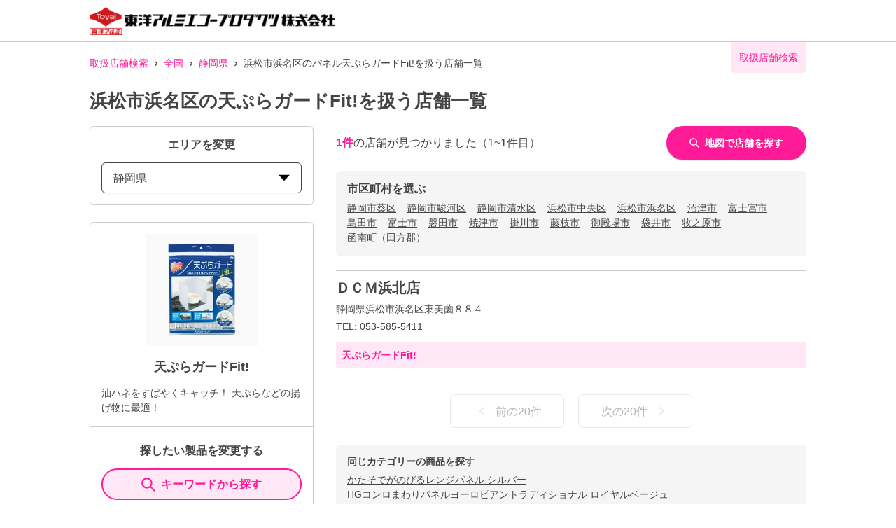

--- FILE ---
content_type: text/html; charset=utf-8
request_url: https://toyoalumi-ekco.mapion.co.jp/list/22/22139?code=4901987220138
body_size: 20440
content:
<!DOCTYPE html><html lang="ja"><head nonce="zJkHJQnacAShaLAw+8SWooHhACwxQ7aRJ7sUhOcoDr5+wYyU1K4RfGR7yM/l9auHdLkB5m24fh1YxYaXmIEJZ5mYTwG3BI8aGOrBMJgt0LLlXcgqdAZftG2OwIfOp1+SGJdBPfKJuS3V74a8aYzYtl6LL39afW6kvy0G9P8tqxE="><meta charSet="utf-8"/><meta name="viewport" content="width=device-width,initial-scale=1.0"/><meta name="twitter:card" content="summary"/><meta property="og:image" content="https://toyoalumi-ekco.mapion.co.jp/images/imageogp.png"/><meta property="og:locale" content="ja_JP"/><meta property="og:site_name" content="取扱店舗検索"/><title>浜松市浜名区の天ぷらガードFit!取扱店舗一覧 |東洋アルミエコープロダクツの取扱店舗検索システムです。</title><meta name="robots" content="index,follow"/><meta name="description" content="浜松市浜名区の天ぷらガードFit!取扱店舗一覧になります。汚れ防止のフィルたんやサンホイル、おべんとケースなどをお取扱いただいている店舗をいつでも検索していただけます。"/><meta property="og:title" content="浜松市浜名区の天ぷらガードFit!取扱店舗一覧 |東洋アルミエコープロダクツの取扱店舗検索システムです。"/><meta property="og:description" content="浜松市浜名区の天ぷらガードFit!取扱店舗一覧になります。汚れ防止のフィルたんやサンホイル、おべんとケースなどをお取扱いただいている店舗をいつでも検索していただけます。"/><meta property="og:url" content="https://toyoalumi-ekco.mapion.co.jp/list/22/22139?code=4901987220138"/><meta property="og:type" content="article"/><link rel="canonical" href="https://toyoalumi-ekco.mapion.co.jp/list/22/22139?code=4901987220138"/><script type="application/ld+json">{"@context":"https://schema.org","@type":"BreadcrumbList","itemListElement":[{"@type":"ListItem","position":1,"item":{"@id":"https://toyoalumi-ekco.mapion.co.jp","name":"取扱店舗検索"}},{"@type":"ListItem","position":2,"item":{"@id":"https://toyoalumi-ekco.mapion.co.jp/list?code=4901987220138","name":"全国"}},{"@type":"ListItem","position":3,"item":{"@id":"https://toyoalumi-ekco.mapion.co.jp/list/22?code=4901987220138","name":"静岡県"}},{"@type":"ListItem","position":4,"item":{"@id":"https://toyoalumi-ekco.mapion.co.jp/list/22/22139?code=4901987220138","name":"浜松市浜名区のパネル天ぷらガードFit!を扱う店舗一覧"}}]}</script><meta name="next-head-count" content="15"/><meta name="theme-color" content="rgba(255, 26, 152, 1)"/><meta name="format-detection" content="telephone=no"/><link rel="icon" href="/favicons/favicon.ico"/><link rel="apple-touch-icon" href="/favicons/apple-touch-icon.png"/><script nonce="zJkHJQnacAShaLAw+8SWooHhACwxQ7aRJ7sUhOcoDr5+wYyU1K4RfGR7yM/l9auHdLkB5m24fh1YxYaXmIEJZ5mYTwG3BI8aGOrBMJgt0LLlXcgqdAZftG2OwIfOp1+SGJdBPfKJuS3V74a8aYzYtl6LL39afW6kvy0G9P8tqxE=" async="" src="https://www.googletagmanager.com/gtag/js?id=G-75FP4KN3DL"></script><script nonce="zJkHJQnacAShaLAw+8SWooHhACwxQ7aRJ7sUhOcoDr5+wYyU1K4RfGR7yM/l9auHdLkB5m24fh1YxYaXmIEJZ5mYTwG3BI8aGOrBMJgt0LLlXcgqdAZftG2OwIfOp1+SGJdBPfKJuS3V74a8aYzYtl6LL39afW6kvy0G9P8tqxE=" id="ga">
                  window.dataLayer = window.dataLayer || [];
                  function gtag(){dataLayer.push(arguments);}
                  gtag('js', new Date());</script><script nonce="zJkHJQnacAShaLAw+8SWooHhACwxQ7aRJ7sUhOcoDr5+wYyU1K4RfGR7yM/l9auHdLkB5m24fh1YxYaXmIEJZ5mYTwG3BI8aGOrBMJgt0LLlXcgqdAZftG2OwIfOp1+SGJdBPfKJuS3V74a8aYzYtl6LL39afW6kvy0G9P8tqxE=" id="dealer-gtm-script">(function(w,d,s,l,i){w[l]=w[l]||[];w[l].push({'gtm.start':
    new Date().getTime(),event:'gtm.js'});var f=d.getElementsByTagName(s)[0],
    j=d.createElement(s),dl=l!='dataLayer'?'&l='+l:'';j.async=true;j.src=
    'https://www.googletagmanager.com/gtm.js?id='+i+dl;f.parentNode.insertBefore(j,f);
    })(window,document,'script','dealerDataLayer','GTM-WVJV5HD6');</script><link nonce="zJkHJQnacAShaLAw+8SWooHhACwxQ7aRJ7sUhOcoDr5+wYyU1K4RfGR7yM/l9auHdLkB5m24fh1YxYaXmIEJZ5mYTwG3BI8aGOrBMJgt0LLlXcgqdAZftG2OwIfOp1+SGJdBPfKJuS3V74a8aYzYtl6LL39afW6kvy0G9P8tqxE=" rel="preload" href="/_next/static/css/15ea170d7e77ab36.css" as="style"/><link nonce="zJkHJQnacAShaLAw+8SWooHhACwxQ7aRJ7sUhOcoDr5+wYyU1K4RfGR7yM/l9auHdLkB5m24fh1YxYaXmIEJZ5mYTwG3BI8aGOrBMJgt0LLlXcgqdAZftG2OwIfOp1+SGJdBPfKJuS3V74a8aYzYtl6LL39afW6kvy0G9P8tqxE=" rel="stylesheet" href="/_next/static/css/15ea170d7e77ab36.css" data-n-g=""/><link nonce="zJkHJQnacAShaLAw+8SWooHhACwxQ7aRJ7sUhOcoDr5+wYyU1K4RfGR7yM/l9auHdLkB5m24fh1YxYaXmIEJZ5mYTwG3BI8aGOrBMJgt0LLlXcgqdAZftG2OwIfOp1+SGJdBPfKJuS3V74a8aYzYtl6LL39afW6kvy0G9P8tqxE=" rel="preload" href="/_next/static/css/312c6f1ee9130ff4.css" as="style"/><link nonce="zJkHJQnacAShaLAw+8SWooHhACwxQ7aRJ7sUhOcoDr5+wYyU1K4RfGR7yM/l9auHdLkB5m24fh1YxYaXmIEJZ5mYTwG3BI8aGOrBMJgt0LLlXcgqdAZftG2OwIfOp1+SGJdBPfKJuS3V74a8aYzYtl6LL39afW6kvy0G9P8tqxE=" rel="stylesheet" href="/_next/static/css/312c6f1ee9130ff4.css" data-n-p=""/><noscript data-n-css="zJkHJQnacAShaLAw+8SWooHhACwxQ7aRJ7sUhOcoDr5+wYyU1K4RfGR7yM/l9auHdLkB5m24fh1YxYaXmIEJZ5mYTwG3BI8aGOrBMJgt0LLlXcgqdAZftG2OwIfOp1+SGJdBPfKJuS3V74a8aYzYtl6LL39afW6kvy0G9P8tqxE="></noscript><script defer="" nonce="zJkHJQnacAShaLAw+8SWooHhACwxQ7aRJ7sUhOcoDr5+wYyU1K4RfGR7yM/l9auHdLkB5m24fh1YxYaXmIEJZ5mYTwG3BI8aGOrBMJgt0LLlXcgqdAZftG2OwIfOp1+SGJdBPfKJuS3V74a8aYzYtl6LL39afW6kvy0G9P8tqxE=" nomodule="" src="/_next/static/chunks/polyfills-5cd94c89d3acac5f.js"></script><script src="/_next/static/chunks/webpack-cb7634a8b6194820.js" nonce="zJkHJQnacAShaLAw+8SWooHhACwxQ7aRJ7sUhOcoDr5+wYyU1K4RfGR7yM/l9auHdLkB5m24fh1YxYaXmIEJZ5mYTwG3BI8aGOrBMJgt0LLlXcgqdAZftG2OwIfOp1+SGJdBPfKJuS3V74a8aYzYtl6LL39afW6kvy0G9P8tqxE=" defer=""></script><script src="/_next/static/chunks/framework-5f4595e5518b5600.js" nonce="zJkHJQnacAShaLAw+8SWooHhACwxQ7aRJ7sUhOcoDr5+wYyU1K4RfGR7yM/l9auHdLkB5m24fh1YxYaXmIEJZ5mYTwG3BI8aGOrBMJgt0LLlXcgqdAZftG2OwIfOp1+SGJdBPfKJuS3V74a8aYzYtl6LL39afW6kvy0G9P8tqxE=" defer=""></script><script src="/_next/static/chunks/main-a4d9e436b9a532ca.js" nonce="zJkHJQnacAShaLAw+8SWooHhACwxQ7aRJ7sUhOcoDr5+wYyU1K4RfGR7yM/l9auHdLkB5m24fh1YxYaXmIEJZ5mYTwG3BI8aGOrBMJgt0LLlXcgqdAZftG2OwIfOp1+SGJdBPfKJuS3V74a8aYzYtl6LL39afW6kvy0G9P8tqxE=" defer=""></script><script src="/_next/static/chunks/pages/_app-aef50171f8372a50.js" nonce="zJkHJQnacAShaLAw+8SWooHhACwxQ7aRJ7sUhOcoDr5+wYyU1K4RfGR7yM/l9auHdLkB5m24fh1YxYaXmIEJZ5mYTwG3BI8aGOrBMJgt0LLlXcgqdAZftG2OwIfOp1+SGJdBPfKJuS3V74a8aYzYtl6LL39afW6kvy0G9P8tqxE=" defer=""></script><script src="/_next/static/chunks/141-ed956d17ac1eeead.js" nonce="zJkHJQnacAShaLAw+8SWooHhACwxQ7aRJ7sUhOcoDr5+wYyU1K4RfGR7yM/l9auHdLkB5m24fh1YxYaXmIEJZ5mYTwG3BI8aGOrBMJgt0LLlXcgqdAZftG2OwIfOp1+SGJdBPfKJuS3V74a8aYzYtl6LL39afW6kvy0G9P8tqxE=" defer=""></script><script src="/_next/static/chunks/186-85860953436a2d58.js" nonce="zJkHJQnacAShaLAw+8SWooHhACwxQ7aRJ7sUhOcoDr5+wYyU1K4RfGR7yM/l9auHdLkB5m24fh1YxYaXmIEJZ5mYTwG3BI8aGOrBMJgt0LLlXcgqdAZftG2OwIfOp1+SGJdBPfKJuS3V74a8aYzYtl6LL39afW6kvy0G9P8tqxE=" defer=""></script><script src="/_next/static/chunks/798-745a8f8f942d0f88.js" nonce="zJkHJQnacAShaLAw+8SWooHhACwxQ7aRJ7sUhOcoDr5+wYyU1K4RfGR7yM/l9auHdLkB5m24fh1YxYaXmIEJZ5mYTwG3BI8aGOrBMJgt0LLlXcgqdAZftG2OwIfOp1+SGJdBPfKJuS3V74a8aYzYtl6LL39afW6kvy0G9P8tqxE=" defer=""></script><script src="/_next/static/chunks/901-e7695a6cf2a1b83c.js" nonce="zJkHJQnacAShaLAw+8SWooHhACwxQ7aRJ7sUhOcoDr5+wYyU1K4RfGR7yM/l9auHdLkB5m24fh1YxYaXmIEJZ5mYTwG3BI8aGOrBMJgt0LLlXcgqdAZftG2OwIfOp1+SGJdBPfKJuS3V74a8aYzYtl6LL39afW6kvy0G9P8tqxE=" defer=""></script><script src="/_next/static/chunks/835-eabb475514b11b41.js" nonce="zJkHJQnacAShaLAw+8SWooHhACwxQ7aRJ7sUhOcoDr5+wYyU1K4RfGR7yM/l9auHdLkB5m24fh1YxYaXmIEJZ5mYTwG3BI8aGOrBMJgt0LLlXcgqdAZftG2OwIfOp1+SGJdBPfKJuS3V74a8aYzYtl6LL39afW6kvy0G9P8tqxE=" defer=""></script><script src="/_next/static/chunks/175-465b1915a2aa1246.js" nonce="zJkHJQnacAShaLAw+8SWooHhACwxQ7aRJ7sUhOcoDr5+wYyU1K4RfGR7yM/l9auHdLkB5m24fh1YxYaXmIEJZ5mYTwG3BI8aGOrBMJgt0LLlXcgqdAZftG2OwIfOp1+SGJdBPfKJuS3V74a8aYzYtl6LL39afW6kvy0G9P8tqxE=" defer=""></script><script src="/_next/static/chunks/pages/list/%5Bpref%5D/%5Bcity%5D-e44fd3b8f257047f.js" nonce="zJkHJQnacAShaLAw+8SWooHhACwxQ7aRJ7sUhOcoDr5+wYyU1K4RfGR7yM/l9auHdLkB5m24fh1YxYaXmIEJZ5mYTwG3BI8aGOrBMJgt0LLlXcgqdAZftG2OwIfOp1+SGJdBPfKJuS3V74a8aYzYtl6LL39afW6kvy0G9P8tqxE=" defer=""></script><script src="/_next/static/UwMLoYgJZPAmJSsafbUZR/_buildManifest.js" nonce="zJkHJQnacAShaLAw+8SWooHhACwxQ7aRJ7sUhOcoDr5+wYyU1K4RfGR7yM/l9auHdLkB5m24fh1YxYaXmIEJZ5mYTwG3BI8aGOrBMJgt0LLlXcgqdAZftG2OwIfOp1+SGJdBPfKJuS3V74a8aYzYtl6LL39afW6kvy0G9P8tqxE=" defer=""></script><script src="/_next/static/UwMLoYgJZPAmJSsafbUZR/_ssgManifest.js" nonce="zJkHJQnacAShaLAw+8SWooHhACwxQ7aRJ7sUhOcoDr5+wYyU1K4RfGR7yM/l9auHdLkB5m24fh1YxYaXmIEJZ5mYTwG3BI8aGOrBMJgt0LLlXcgqdAZftG2OwIfOp1+SGJdBPfKJuS3V74a8aYzYtl6LL39afW6kvy0G9P8tqxE=" defer=""></script><script src="/_next/static/UwMLoYgJZPAmJSsafbUZR/_middlewareManifest.js" nonce="zJkHJQnacAShaLAw+8SWooHhACwxQ7aRJ7sUhOcoDr5+wYyU1K4RfGR7yM/l9auHdLkB5m24fh1YxYaXmIEJZ5mYTwG3BI8aGOrBMJgt0LLlXcgqdAZftG2OwIfOp1+SGJdBPfKJuS3V74a8aYzYtl6LL39afW6kvy0G9P8tqxE=" defer=""></script></head><body><noscript><iframe src="https://www.googletagmanager.com/ns.html?id=GTM-WVJV5HD6" height="0" width="0" style="display:none;visibility:hidden"></iframe></noscript><div id="__next" data-reactroot=""><style data-emotion="css-global 25x92v">:host,:root{--chakra-ring-inset:var(--chakra-empty,/*!*/ /*!*/);--chakra-ring-offset-width:0px;--chakra-ring-offset-color:#fff;--chakra-ring-color:rgba(66, 153, 225, 0.6);--chakra-ring-offset-shadow:0 0 #0000;--chakra-ring-shadow:0 0 #0000;--chakra-space-x-reverse:0;--chakra-space-y-reverse:0;--chakra-colors-transparent:transparent;--chakra-colors-current:currentColor;--chakra-colors-black:#000000;--chakra-colors-white:#FFFFFF;--chakra-colors-whiteAlpha-50:rgba(255, 255, 255, 0.04);--chakra-colors-whiteAlpha-100:rgba(255, 255, 255, 0.06);--chakra-colors-whiteAlpha-200:rgba(255, 255, 255, 0.08);--chakra-colors-whiteAlpha-300:rgba(255, 255, 255, 0.16);--chakra-colors-whiteAlpha-400:rgba(255, 255, 255, 0.24);--chakra-colors-whiteAlpha-500:rgba(255, 255, 255, 0.36);--chakra-colors-whiteAlpha-600:rgba(255, 255, 255, 0.48);--chakra-colors-whiteAlpha-700:rgba(255, 255, 255, 0.64);--chakra-colors-whiteAlpha-800:rgba(255, 255, 255, 0.80);--chakra-colors-whiteAlpha-900:rgba(255, 255, 255, 0.92);--chakra-colors-blackAlpha-50:rgba(0, 0, 0, 0.04);--chakra-colors-blackAlpha-100:rgba(0, 0, 0, 0.06);--chakra-colors-blackAlpha-200:rgba(0, 0, 0, 0.08);--chakra-colors-blackAlpha-300:rgba(0, 0, 0, 0.16);--chakra-colors-blackAlpha-400:rgba(0, 0, 0, 0.24);--chakra-colors-blackAlpha-500:rgba(0, 0, 0, 0.36);--chakra-colors-blackAlpha-600:rgba(0, 0, 0, 0.48);--chakra-colors-blackAlpha-700:rgba(0, 0, 0, 0.64);--chakra-colors-blackAlpha-800:rgba(0, 0, 0, 0.80);--chakra-colors-blackAlpha-900:rgba(0, 0, 0, 0.92);--chakra-colors-gray-50:#F7FAFC;--chakra-colors-gray-100:#EDF2F7;--chakra-colors-gray-200:#E2E8F0;--chakra-colors-gray-300:#CBD5E0;--chakra-colors-gray-400:#A0AEC0;--chakra-colors-gray-500:#718096;--chakra-colors-gray-600:#4A5568;--chakra-colors-gray-700:#2D3748;--chakra-colors-gray-800:#1A202C;--chakra-colors-gray-900:#171923;--chakra-colors-red-50:#FFF5F5;--chakra-colors-red-100:#FED7D7;--chakra-colors-red-200:#FEB2B2;--chakra-colors-red-300:#FC8181;--chakra-colors-red-400:#F56565;--chakra-colors-red-500:#E53E3E;--chakra-colors-red-600:#C53030;--chakra-colors-red-700:#9B2C2C;--chakra-colors-red-800:#822727;--chakra-colors-red-900:#63171B;--chakra-colors-orange-50:#FFFAF0;--chakra-colors-orange-100:#FEEBC8;--chakra-colors-orange-200:#FBD38D;--chakra-colors-orange-300:#F6AD55;--chakra-colors-orange-400:#ED8936;--chakra-colors-orange-500:#DD6B20;--chakra-colors-orange-600:#C05621;--chakra-colors-orange-700:#9C4221;--chakra-colors-orange-800:#7B341E;--chakra-colors-orange-900:#652B19;--chakra-colors-yellow-50:#FFFFF0;--chakra-colors-yellow-100:#FEFCBF;--chakra-colors-yellow-200:#FAF089;--chakra-colors-yellow-300:#F6E05E;--chakra-colors-yellow-400:#ECC94B;--chakra-colors-yellow-500:#D69E2E;--chakra-colors-yellow-600:#B7791F;--chakra-colors-yellow-700:#975A16;--chakra-colors-yellow-800:#744210;--chakra-colors-yellow-900:#5F370E;--chakra-colors-green-50:#F0FFF4;--chakra-colors-green-100:#C6F6D5;--chakra-colors-green-200:#9AE6B4;--chakra-colors-green-300:#68D391;--chakra-colors-green-400:#48BB78;--chakra-colors-green-500:#38A169;--chakra-colors-green-600:#2F855A;--chakra-colors-green-700:#276749;--chakra-colors-green-800:#22543D;--chakra-colors-green-900:#1C4532;--chakra-colors-teal-50:#E6FFFA;--chakra-colors-teal-100:#B2F5EA;--chakra-colors-teal-200:#81E6D9;--chakra-colors-teal-300:#4FD1C5;--chakra-colors-teal-400:#38B2AC;--chakra-colors-teal-500:#319795;--chakra-colors-teal-600:#2C7A7B;--chakra-colors-teal-700:#285E61;--chakra-colors-teal-800:#234E52;--chakra-colors-teal-900:#1D4044;--chakra-colors-blue-50:#ebf8ff;--chakra-colors-blue-100:#bee3f8;--chakra-colors-blue-200:#90cdf4;--chakra-colors-blue-300:#63b3ed;--chakra-colors-blue-400:#4299e1;--chakra-colors-blue-500:#3182ce;--chakra-colors-blue-600:#2b6cb0;--chakra-colors-blue-700:#2c5282;--chakra-colors-blue-800:#2a4365;--chakra-colors-blue-900:#1A365D;--chakra-colors-cyan-50:#EDFDFD;--chakra-colors-cyan-100:#C4F1F9;--chakra-colors-cyan-200:#9DECF9;--chakra-colors-cyan-300:#76E4F7;--chakra-colors-cyan-400:#0BC5EA;--chakra-colors-cyan-500:#00B5D8;--chakra-colors-cyan-600:#00A3C4;--chakra-colors-cyan-700:#0987A0;--chakra-colors-cyan-800:#086F83;--chakra-colors-cyan-900:#065666;--chakra-colors-purple-50:#FAF5FF;--chakra-colors-purple-100:#E9D8FD;--chakra-colors-purple-200:#D6BCFA;--chakra-colors-purple-300:#B794F4;--chakra-colors-purple-400:#9F7AEA;--chakra-colors-purple-500:#805AD5;--chakra-colors-purple-600:#6B46C1;--chakra-colors-purple-700:#553C9A;--chakra-colors-purple-800:#44337A;--chakra-colors-purple-900:#322659;--chakra-colors-pink-50:#FFF5F7;--chakra-colors-pink-100:#FED7E2;--chakra-colors-pink-200:#FBB6CE;--chakra-colors-pink-300:#F687B3;--chakra-colors-pink-400:#ED64A6;--chakra-colors-pink-500:#D53F8C;--chakra-colors-pink-600:#B83280;--chakra-colors-pink-700:#97266D;--chakra-colors-pink-800:#702459;--chakra-colors-pink-900:#521B41;--chakra-colors-linkedin-50:#E8F4F9;--chakra-colors-linkedin-100:#CFEDFB;--chakra-colors-linkedin-200:#9BDAF3;--chakra-colors-linkedin-300:#68C7EC;--chakra-colors-linkedin-400:#34B3E4;--chakra-colors-linkedin-500:#00A0DC;--chakra-colors-linkedin-600:#008CC9;--chakra-colors-linkedin-700:#0077B5;--chakra-colors-linkedin-800:#005E93;--chakra-colors-linkedin-900:#004471;--chakra-colors-facebook-50:#E8F4F9;--chakra-colors-facebook-100:#D9DEE9;--chakra-colors-facebook-200:#B7C2DA;--chakra-colors-facebook-300:#6482C0;--chakra-colors-facebook-400:#4267B2;--chakra-colors-facebook-500:#385898;--chakra-colors-facebook-600:#314E89;--chakra-colors-facebook-700:#29487D;--chakra-colors-facebook-800:#223B67;--chakra-colors-facebook-900:#1E355B;--chakra-colors-messenger-50:#D0E6FF;--chakra-colors-messenger-100:#B9DAFF;--chakra-colors-messenger-200:#A2CDFF;--chakra-colors-messenger-300:#7AB8FF;--chakra-colors-messenger-400:#2E90FF;--chakra-colors-messenger-500:#0078FF;--chakra-colors-messenger-600:#0063D1;--chakra-colors-messenger-700:#0052AC;--chakra-colors-messenger-800:#003C7E;--chakra-colors-messenger-900:#002C5C;--chakra-colors-whatsapp-50:#dffeec;--chakra-colors-whatsapp-100:#b9f5d0;--chakra-colors-whatsapp-200:#90edb3;--chakra-colors-whatsapp-300:#65e495;--chakra-colors-whatsapp-400:#3cdd78;--chakra-colors-whatsapp-500:#22c35e;--chakra-colors-whatsapp-600:#179848;--chakra-colors-whatsapp-700:#0c6c33;--chakra-colors-whatsapp-800:#01421c;--chakra-colors-whatsapp-900:#001803;--chakra-colors-twitter-50:#E5F4FD;--chakra-colors-twitter-100:#C8E9FB;--chakra-colors-twitter-200:#A8DCFA;--chakra-colors-twitter-300:#83CDF7;--chakra-colors-twitter-400:#57BBF5;--chakra-colors-twitter-500:#1DA1F2;--chakra-colors-twitter-600:#1A94DA;--chakra-colors-twitter-700:#1681BF;--chakra-colors-twitter-800:#136B9E;--chakra-colors-twitter-900:#0D4D71;--chakra-colors-telegram-50:#E3F2F9;--chakra-colors-telegram-100:#C5E4F3;--chakra-colors-telegram-200:#A2D4EC;--chakra-colors-telegram-300:#7AC1E4;--chakra-colors-telegram-400:#47A9DA;--chakra-colors-telegram-500:#0088CC;--chakra-colors-telegram-600:#007AB8;--chakra-colors-telegram-700:#006BA1;--chakra-colors-telegram-800:#005885;--chakra-colors-telegram-900:#003F5E;--chakra-colors-main-100:rgba(255, 26, 152, 0.1);--chakra-colors-main-600:rgba(255, 26, 152, 0.6);--chakra-colors-main-1000:rgba(255, 26, 152, 1);--chakra-colors-base-500:rgba(68, 68, 68, 0.5);--chakra-colors-base-1000:rgba(68, 68, 68, 1);--chakra-colors-base-disabled:#999999;--chakra-colors-base-error:#F71111;--chakra-colors-mainbg-100:#F5F5F5;--chakra-colors-mainbg-200:#dddddd;--chakra-colors-mainbg-300:#CCCCCC;--chakra-borders-none:0;--chakra-borders-1px:1px solid;--chakra-borders-2px:2px solid;--chakra-borders-4px:4px solid;--chakra-borders-8px:8px solid;--chakra-fonts-heading:Hiragino Kaku Gothic ProN,YuGothic,"Hiragino Sans","メイリオ",Meiryo,sans-serif;--chakra-fonts-body:Hiragino Kaku Gothic ProN,YuGothic,"Hiragino Sans","メイリオ",Meiryo,sans-serif;--chakra-fonts-mono:SFMono-Regular,Menlo,Monaco,Consolas,"Liberation Mono","Courier New",monospace;--chakra-fontSizes-xs:0.75rem;--chakra-fontSizes-sm:0.875rem;--chakra-fontSizes-md:1rem;--chakra-fontSizes-lg:1.125rem;--chakra-fontSizes-xl:1.25rem;--chakra-fontSizes-2xl:1.5rem;--chakra-fontSizes-3xl:1.875rem;--chakra-fontSizes-4xl:2.25rem;--chakra-fontSizes-5xl:3rem;--chakra-fontSizes-6xl:3.75rem;--chakra-fontSizes-7xl:4.5rem;--chakra-fontSizes-8xl:6rem;--chakra-fontSizes-9xl:8rem;--chakra-fontWeights-hairline:100;--chakra-fontWeights-thin:200;--chakra-fontWeights-light:300;--chakra-fontWeights-normal:400;--chakra-fontWeights-medium:500;--chakra-fontWeights-semibold:600;--chakra-fontWeights-bold:700;--chakra-fontWeights-extrabold:800;--chakra-fontWeights-black:900;--chakra-letterSpacings-tighter:-0.05em;--chakra-letterSpacings-tight:-0.025em;--chakra-letterSpacings-normal:0;--chakra-letterSpacings-wide:0.025em;--chakra-letterSpacings-wider:0.05em;--chakra-letterSpacings-widest:0.1em;--chakra-lineHeights-3:.75rem;--chakra-lineHeights-4:1rem;--chakra-lineHeights-5:1.25rem;--chakra-lineHeights-6:1.5rem;--chakra-lineHeights-7:1.75rem;--chakra-lineHeights-8:2rem;--chakra-lineHeights-9:2.25rem;--chakra-lineHeights-10:2.5rem;--chakra-lineHeights-normal:normal;--chakra-lineHeights-none:1;--chakra-lineHeights-shorter:1.25;--chakra-lineHeights-short:1.375;--chakra-lineHeights-base:1.5;--chakra-lineHeights-tall:1.625;--chakra-lineHeights-taller:2;--chakra-radii-none:0;--chakra-radii-sm:0.125rem;--chakra-radii-base:0.25rem;--chakra-radii-md:0.375rem;--chakra-radii-lg:0.5rem;--chakra-radii-xl:0.75rem;--chakra-radii-2xl:1rem;--chakra-radii-3xl:1.5rem;--chakra-radii-full:9999px;--chakra-space-1:0.25rem;--chakra-space-2:0.5rem;--chakra-space-3:0.75rem;--chakra-space-4:1rem;--chakra-space-5:1.25rem;--chakra-space-6:1.5rem;--chakra-space-7:1.75rem;--chakra-space-8:2rem;--chakra-space-9:2.25rem;--chakra-space-10:2.5rem;--chakra-space-12:3rem;--chakra-space-14:3.5rem;--chakra-space-16:4rem;--chakra-space-20:5rem;--chakra-space-24:6rem;--chakra-space-28:7rem;--chakra-space-32:8rem;--chakra-space-36:9rem;--chakra-space-40:10rem;--chakra-space-44:11rem;--chakra-space-48:12rem;--chakra-space-52:13rem;--chakra-space-56:14rem;--chakra-space-60:15rem;--chakra-space-64:16rem;--chakra-space-72:18rem;--chakra-space-80:20rem;--chakra-space-96:24rem;--chakra-space-px:1px;--chakra-space-0-5:0.125rem;--chakra-space-1-5:0.375rem;--chakra-space-2-5:0.625rem;--chakra-space-3-5:0.875rem;--chakra-shadows-xs:0 0 0 1px rgba(0, 0, 0, 0.05);--chakra-shadows-sm:0 1px 2px 0 rgba(0, 0, 0, 0.05);--chakra-shadows-base:0 1px 3px 0 rgba(0, 0, 0, 0.1),0 1px 2px 0 rgba(0, 0, 0, 0.06);--chakra-shadows-md:0 4px 6px -1px rgba(0, 0, 0, 0.1),0 2px 4px -1px rgba(0, 0, 0, 0.06);--chakra-shadows-lg:0 10px 15px -3px rgba(0, 0, 0, 0.1),0 4px 6px -2px rgba(0, 0, 0, 0.05);--chakra-shadows-xl:0 20px 25px -5px rgba(0, 0, 0, 0.1),0 10px 10px -5px rgba(0, 0, 0, 0.04);--chakra-shadows-2xl:0 25px 50px -12px rgba(0, 0, 0, 0.25);--chakra-shadows-outline:0 0 0 3px rgba(255, 26, 152, 0.6);--chakra-shadows-inner:inset 0 2px 4px 0 rgba(0,0,0,0.06);--chakra-shadows-none:none;--chakra-shadows-dark-lg:rgba(0, 0, 0, 0.1) 0px 0px 0px 1px,rgba(0, 0, 0, 0.2) 0px 5px 10px,rgba(0, 0, 0, 0.4) 0px 15px 40px;--chakra-shadows-z0:0 0 0 0 rgba(0,0,0,.2),0 0 0 0 rgba(0,0,0,.14),0 0 0 0 rgba(0,0,0,.12);--chakra-shadows-z1:0 2px 1px -1px rgba(0,0,0,.2),0 1px 1px 0 rgba(0,0,0,.14),0 1px 3px 0 rgba(0,0,0,.12);--chakra-shadows-z2:0 3px 1px -2px rgba(0,0,0,.2),0 2px 2px 0 rgba(0,0,0,.14),0 1px 5px 0 rgba(0,0,0,.12);--chakra-shadows-z3:0 3px 3px -2px rgba(0,0,0,.2),0 3px 4px 0 rgba(0,0,0,.14),0 1px 8px 0 rgba(0,0,0,.12);--chakra-shadows-z4:0 2px 4px -1px rgba(0,0,0,.2),0 4px 5px 0 rgba(0,0,0,.14),0 1px 10px 0 rgba(0,0,0,.12);--chakra-shadows-z5:0 3px 5px -1px rgba(0,0,0,.2),0 5px 8px 0 rgba(0,0,0,.14),0 1px 14px 0 rgba(0,0,0,.12);--chakra-shadows-z6:0 3px 5px -1px rgba(0,0,0,.2),0 6px 10px 0 rgba(0,0,0,.14),0 1px 18px 0 rgba(0,0,0,.12);--chakra-shadows-z7:0 4px 5px -2px rgba(0,0,0,.2),0 7px 10px 1px rgba(0,0,0,.14),0 2px 16px 1px rgba(0,0,0,.12);--chakra-shadows-z8:0 5px 5px -3px rgba(0,0,0,.2),0 8px 10px 1px rgba(0,0,0,.14),0 3px 14px 2px rgba(0,0,0,.12);--chakra-shadows-z9:0 5px 6px -3px rgba(0,0,0,.2),0 9px 12px 1px rgba(0,0,0,.14),0 3px 16px 2px rgba(0,0,0,.12);--chakra-shadows-z10:0 6px 6px -3px rgba(0,0,0,.2),0 10px 14px 1px rgba(0,0,0,.14),0 4px 18px 3px rgba(0,0,0,.12);--chakra-shadows-card:0px 1px 3px rgb(0 0 0 / 15%);--chakra-shadows-sidebar:3px 2px 3px rgb(0, 0, 0, .2);--chakra-sizes-1:0.25rem;--chakra-sizes-2:0.5rem;--chakra-sizes-3:0.75rem;--chakra-sizes-4:1rem;--chakra-sizes-5:1.25rem;--chakra-sizes-6:1.5rem;--chakra-sizes-7:1.75rem;--chakra-sizes-8:2rem;--chakra-sizes-9:2.25rem;--chakra-sizes-10:2.5rem;--chakra-sizes-12:3rem;--chakra-sizes-14:3.5rem;--chakra-sizes-16:4rem;--chakra-sizes-20:5rem;--chakra-sizes-24:6rem;--chakra-sizes-28:7rem;--chakra-sizes-32:8rem;--chakra-sizes-36:9rem;--chakra-sizes-40:10rem;--chakra-sizes-44:11rem;--chakra-sizes-48:12rem;--chakra-sizes-52:13rem;--chakra-sizes-56:14rem;--chakra-sizes-60:15rem;--chakra-sizes-64:16rem;--chakra-sizes-72:18rem;--chakra-sizes-80:20rem;--chakra-sizes-96:24rem;--chakra-sizes-px:1px;--chakra-sizes-0-5:0.125rem;--chakra-sizes-1-5:0.375rem;--chakra-sizes-2-5:0.625rem;--chakra-sizes-3-5:0.875rem;--chakra-sizes-max:max-content;--chakra-sizes-min:min-content;--chakra-sizes-full:100%;--chakra-sizes-3xs:14rem;--chakra-sizes-2xs:16rem;--chakra-sizes-xs:20rem;--chakra-sizes-sm:24rem;--chakra-sizes-md:28rem;--chakra-sizes-lg:32rem;--chakra-sizes-xl:36rem;--chakra-sizes-2xl:42rem;--chakra-sizes-3xl:48rem;--chakra-sizes-4xl:56rem;--chakra-sizes-5xl:64rem;--chakra-sizes-6xl:72rem;--chakra-sizes-7xl:80rem;--chakra-sizes-8xl:90rem;--chakra-sizes-container-sm:640px;--chakra-sizes-container-md:768px;--chakra-sizes-container-lg:1024px;--chakra-sizes-container-xl:1280px;--chakra-zIndices-hide:-1;--chakra-zIndices-auto:auto;--chakra-zIndices-base:0;--chakra-zIndices-docked:10;--chakra-zIndices-dropdown:1000;--chakra-zIndices-sticky:1100;--chakra-zIndices-banner:1200;--chakra-zIndices-overlay:1300;--chakra-zIndices-modal:1400;--chakra-zIndices-popover:1500;--chakra-zIndices-skipLink:1600;--chakra-zIndices-toast:1700;--chakra-zIndices-tooltip:1800;--chakra-zIndices-overlayNext:1301;--chakra-transition-property-common:background-color,border-color,color,fill,stroke,opacity,box-shadow,transform;--chakra-transition-property-colors:background-color,border-color,color,fill,stroke;--chakra-transition-property-dimensions:width,height;--chakra-transition-property-position:left,right,top,bottom;--chakra-transition-property-background:background-color,background-image,background-position;--chakra-transition-easing-ease-in:cubic-bezier(0.4, 0, 1, 1);--chakra-transition-easing-ease-out:cubic-bezier(0, 0, 0.2, 1);--chakra-transition-easing-ease-in-out:cubic-bezier(0.4, 0, 0.2, 1);--chakra-transition-duration-ultra-fast:50ms;--chakra-transition-duration-faster:100ms;--chakra-transition-duration-fast:150ms;--chakra-transition-duration-normal:200ms;--chakra-transition-duration-slow:300ms;--chakra-transition-duration-slower:400ms;--chakra-transition-duration-ultra-slow:500ms;--chakra-blur-none:0;--chakra-blur-sm:4px;--chakra-blur-base:8px;--chakra-blur-md:12px;--chakra-blur-lg:16px;--chakra-blur-xl:24px;--chakra-blur-2xl:40px;--chakra-blur-3xl:64px;}</style><style data-emotion="css-global 1jqlf9g">html{line-height:1.5;-webkit-text-size-adjust:100%;font-family:system-ui,sans-serif;-webkit-font-smoothing:antialiased;text-rendering:optimizeLegibility;-moz-osx-font-smoothing:grayscale;touch-action:manipulation;}body{position:relative;min-height:100%;font-feature-settings:'kern';}*,*::before,*::after{border-width:0;border-style:solid;box-sizing:border-box;}main{display:block;}hr{border-top-width:1px;box-sizing:content-box;height:0;overflow:visible;}pre,code,kbd,samp{font-family:SFMono-Regular,Menlo,Monaco,Consolas,monospace;font-size:1em;}a{background-color:transparent;color:inherit;-webkit-text-decoration:inherit;text-decoration:inherit;}abbr[title]{border-bottom:none;-webkit-text-decoration:underline;text-decoration:underline;-webkit-text-decoration:underline dotted;-webkit-text-decoration:underline dotted;text-decoration:underline dotted;}b,strong{font-weight:bold;}small{font-size:80%;}sub,sup{font-size:75%;line-height:0;position:relative;vertical-align:baseline;}sub{bottom:-0.25em;}sup{top:-0.5em;}img{border-style:none;}button,input,optgroup,select,textarea{font-family:inherit;font-size:100%;line-height:1.15;margin:0;}button,input{overflow:visible;}button,select{text-transform:none;}button::-moz-focus-inner,[type="button"]::-moz-focus-inner,[type="reset"]::-moz-focus-inner,[type="submit"]::-moz-focus-inner{border-style:none;padding:0;}fieldset{padding:0.35em 0.75em 0.625em;}legend{box-sizing:border-box;color:inherit;display:table;max-width:100%;padding:0;white-space:normal;}progress{vertical-align:baseline;}textarea{overflow:auto;}[type="checkbox"],[type="radio"]{box-sizing:border-box;padding:0;}[type="number"]::-webkit-inner-spin-button,[type="number"]::-webkit-outer-spin-button{-webkit-appearance:none!important;}input[type="number"]{-moz-appearance:textfield;}[type="search"]{-webkit-appearance:textfield;outline-offset:-2px;}[type="search"]::-webkit-search-decoration{-webkit-appearance:none!important;}::-webkit-file-upload-button{-webkit-appearance:button;font:inherit;}details{display:block;}summary{display:-webkit-box;display:-webkit-list-item;display:-ms-list-itembox;display:list-item;}template{display:none;}[hidden]{display:none!important;}body,blockquote,dl,dd,h1,h2,h3,h4,h5,h6,hr,figure,p,pre{margin:0;}button{background:transparent;padding:0;}fieldset{margin:0;padding:0;}ol,ul{margin:0;padding:0;}textarea{resize:vertical;}button,[role="button"]{cursor:pointer;}button::-moz-focus-inner{border:0!important;}table{border-collapse:collapse;}h1,h2,h3,h4,h5,h6{font-size:inherit;font-weight:inherit;}button,input,optgroup,select,textarea{padding:0;line-height:inherit;color:inherit;}img,svg,video,canvas,audio,iframe,embed,object{display:block;}img,video{max-width:100%;height:auto;}[data-js-focus-visible] :focus:not([data-focus-visible-added]){outline:none;box-shadow:none;}select::-ms-expand{display:none;}</style><style data-emotion="css-global 9tcvtv">body{font-family:var(--chakra-fonts-body);color:var(--chakra-colors-gray-800);background:var(--chakra-colors-white);transition-property:background-color;transition-duration:var(--chakra-transition-duration-normal);line-height:var(--chakra-lineHeights-base);}*::-webkit-input-placeholder{color:var(--chakra-colors-gray-400);}*::-moz-placeholder{color:var(--chakra-colors-gray-400);}*:-ms-input-placeholder{color:var(--chakra-colors-gray-400);}*::placeholder{color:var(--chakra-colors-gray-400);}*,*::before,::after{border-color:var(--chakra-colors-gray-200);word-wrap:break-word;}html,body{height:100%;color:var(--chakra-colors-base-1000);font-family:Hiragino Kaku Gothic ProN,YuGothic,"Hiragino Sans","メイリオ",Meiryo,sans-serif;}:focus:not(:focus-visible):not([role="dialog"]):not([role="menu"]){box-shadow:none!important;}#__next{height:100%;}</style><style>
      #nprogress {
        pointer-events: none;
      }
      #nprogress .bar {
        background: rgba(255, 26, 152, 1);
        position: fixed;
        z-index: 9999;
        top: 0;
        left: 0;
        width: 100%;
        height: 3px;
      }
      #nprogress .peg {
        display: block;
        position: absolute;
        right: 0px;
        width: 100px;
        height: 100%;
        box-shadow: 0 0 10px rgba(255, 26, 152, 1), 0 0 5px rgba(255, 26, 152, 1);
        opacity: 1;
        -webkit-transform: rotate(3deg) translate(0px, -4px);
        -ms-transform: rotate(3deg) translate(0px, -4px);
        transform: rotate(3deg) translate(0px, -4px);
      }
      #nprogress .spinner {
        display: block;
        position: fixed;
        z-index: 1031;
        top: 15px;
        right: 15px;
      }
      #nprogress .spinner-icon {
        width: 18px;
        height: 18px;
        box-sizing: border-box;
        border: solid 2px transparent;
        border-top-color: rgba(255, 26, 152, 1);
        border-left-color: rgba(255, 26, 152, 1);
        border-radius: 50%;
        -webkit-animation: nprogresss-spinner 400ms linear infinite;
        animation: nprogress-spinner 400ms linear infinite;
      }
      .nprogress-custom-parent {
        overflow: hidden;
        position: relative;
      }
      .nprogress-custom-parent #nprogress .spinner,
      .nprogress-custom-parent #nprogress .bar {
        position: absolute;
      }
      @-webkit-keyframes nprogress-spinner {
        0% {
          -webkit-transform: rotate(0deg);
        }
        100% {
          -webkit-transform: rotate(360deg);
        }
      }
      @keyframes nprogress-spinner {
        0% {
          transform: rotate(0deg);
        }
        100% {
          transform: rotate(360deg);
        }
      }
    </style><style data-emotion="css 1lx0vn4">.css-1lx0vn4{position:relative;border-bottom:1px solid;border-bottom-color:var(--chakra-colors-mainbg-300);z-index:var(--chakra-zIndices-overlayNext);}</style><header class="css-1lx0vn4"><style data-emotion="css 1lgm13c">.css-1lgm13c{display:-webkit-box;display:-webkit-flex;display:-ms-flexbox;display:flex;-webkit-align-items:center;-webkit-box-align:center;-ms-flex-align:center;align-items:center;background:var(--chakra-colors-white);min-height:59px;max-height:59px;margin:0 auto;max-width:var(--chakra-sizes-5xl);padding-top:var(--chakra-space-2);padding-bottom:var(--chakra-space-2);-webkit-padding-start:var(--chakra-space-4);padding-inline-start:var(--chakra-space-4);-webkit-padding-end:var(--chakra-space-4);padding-inline-end:var(--chakra-space-4);}@media screen and (min-width: 62em){.css-1lgm13c{-webkit-padding-start:0px;padding-inline-start:0px;-webkit-padding-end:0px;padding-inline-end:0px;}}</style><nav class="css-1lgm13c"><style data-emotion="css 1srz9qc">.css-1srz9qc{display:-webkit-box;display:-webkit-flex;display:-ms-flexbox;display:flex;-webkit-align-items:flex-end;-webkit-box-align:flex-end;-ms-flex-align:flex-end;align-items:flex-end;-webkit-box-pack:start;-ms-flex-pack:start;-webkit-justify-content:start;justify-content:start;-webkit-box-flex-wrap:wrap;-webkit-flex-wrap:wrap;-ms-flex-wrap:wrap;flex-wrap:wrap;-webkit-flex:1;-ms-flex:1;flex:1;}@media screen and (min-width: 48em){.css-1srz9qc{-webkit-box-pack:justify;-webkit-justify-content:space-between;justify-content:space-between;-webkit-box-flex-wrap:nowrap;-webkit-flex-wrap:nowrap;-ms-flex-wrap:nowrap;flex-wrap:nowrap;}}</style><div class="css-1srz9qc"><style data-emotion="css 94p16f">.css-94p16f{transition-property:var(--chakra-transition-property-common);transition-duration:var(--chakra-transition-duration-fast);transition-timing-function:var(--chakra-transition-easing-ease-out);cursor:pointer;-webkit-text-decoration:none;text-decoration:none;outline:2px solid transparent;outline-offset:2px;color:inherit;height:var(--chakra-sizes-full);display:-webkit-box;display:-webkit-flex;display:-ms-flexbox;display:flex;}.css-94p16f:hover,.css-94p16f[data-hover]{opacity:0.7;-webkit-transition:0.2s;transition:0.2s;}.css-94p16f:focus,.css-94p16f[data-focus]{box-shadow:var(--chakra-shadows-outline);}</style><a class="chakra-link css-94p16f" href="https://www.toyoalumi-ekco.jp/"><span style="box-sizing:border-box;display:inline-block;overflow:hidden;width:initial;height:initial;background:none;opacity:1;border:0;margin:0;padding:0;position:relative;max-width:100%"><span style="box-sizing:border-box;display:block;width:initial;height:initial;background:none;opacity:1;border:0;margin:0;padding:0;max-width:100%"><img style="display:block;max-width:100%;width:initial;height:initial;background:none;opacity:1;border:0;margin:0;padding:0" alt="" aria-hidden="true" src="data:image/svg+xml,%3csvg%20xmlns=%27http://www.w3.org/2000/svg%27%20version=%271.1%27%20width=%27350%27%20height=%2740%27/%3e"/></span><img alt="東洋アルミエコープロダクツ株式会社" src="[data-uri]" decoding="async" data-nimg="intrinsic" style="position:absolute;top:0;left:0;bottom:0;right:0;box-sizing:border-box;padding:0;border:none;margin:auto;display:block;width:0;height:0;min-width:100%;max-width:100%;min-height:100%;max-height:100%"/><noscript><img alt="東洋アルミエコープロダクツ株式会社" srcSet="/_next/image?url=%2Flogo.png&amp;w=384&amp;q=75 1x, /_next/image?url=%2Flogo.png&amp;w=750&amp;q=75 2x" src="/_next/image?url=%2Flogo.png&amp;w=750&amp;q=75" decoding="async" data-nimg="intrinsic" style="position:absolute;top:0;left:0;bottom:0;right:0;box-sizing:border-box;padding:0;border:none;margin:auto;display:block;width:0;height:0;min-width:100%;max-width:100%;min-height:100%;max-height:100%" loading="lazy"/></noscript></span></a></div></nav></header><style data-emotion="css 1ki54i">.css-1ki54i{width:var(--chakra-sizes-full);}</style><main class="css-1ki54i"><style data-emotion="css u9i90l">.css-u9i90l{display:-webkit-box;display:-webkit-flex;display:-ms-flexbox;display:flex;max-width:var(--chakra-sizes-5xl);-webkit-flex:1 0 auto;-ms-flex:1 0 auto;flex:1 0 auto;padding-top:var(--chakra-space-5);padding-bottom:var(--chakra-space-5);position:relative;-webkit-box-flex-flow:column;-webkit-flex-flow:column;-ms-flex-flow:column;flex-flow:column;background-color:var(--chakra-colors-mainbg-100);margin:auto;}@media screen and (min-width: 48em){.css-u9i90l{background-color:var(--chakra-colors-transparent);-webkit-padding-start:var(--chakra-space-4);padding-inline-start:var(--chakra-space-4);-webkit-padding-end:var(--chakra-space-4);padding-inline-end:var(--chakra-space-4);}}@media screen and (min-width: 62em){.css-u9i90l{-webkit-padding-start:0px;padding-inline-start:0px;-webkit-padding-end:0px;padding-inline-end:0px;}}</style><div class="css-u9i90l"><style data-emotion="css 9zurc6">.css-9zurc6{margin-top:var(--chakra-space-4);-webkit-margin-start:var(--chakra-space-4);margin-inline-start:var(--chakra-space-4);-webkit-margin-end:var(--chakra-space-4);margin-inline-end:var(--chakra-space-4);-webkit-order:1;-ms-flex-order:1;order:1;}@media screen and (min-width: 48em){.css-9zurc6{margin-bottom:var(--chakra-space-5);margin-top:0px;-webkit-margin-start:0px;margin-inline-start:0px;-webkit-margin-end:0px;margin-inline-end:0px;-webkit-order:0;-ms-flex-order:0;order:0;}}</style><div class="css-9zurc6"><style data-emotion="css vjbkus">.css-vjbkus{font-size:var(--chakra-fontSizes-xs);white-space:nowrap;overflow-x:auto;}@media screen and (min-width: 48em){.css-vjbkus{font-size:var(--chakra-fontSizes-sm);white-space:normal;}}</style><nav aria-label="breadcrumb" class="chakra-breadcrumb css-vjbkus"><ol class="chakra-breadcrumb__list css-0"><style data-emotion="css 18biwo">.css-18biwo{display:-webkit-inline-box;display:-webkit-inline-flex;display:-ms-inline-flexbox;display:inline-flex;-webkit-align-items:center;-webkit-box-align:center;-ms-flex-align:center;align-items:center;}</style><li class="chakra-breadcrumb__list-item css-18biwo"><style data-emotion="css nbahgm">.css-nbahgm{transition-property:var(--chakra-transition-property-common);transition-duration:var(--chakra-transition-duration-fast);transition-timing-function:var(--chakra-transition-easing-ease-out);cursor:pointer;-webkit-text-decoration:none;text-decoration:none;outline:2px solid transparent;outline-offset:2px;color:var(--chakra-colors-main-1000);}.css-nbahgm:hover,.css-nbahgm[data-hover]{-webkit-text-decoration:underline;text-decoration:underline;}.css-nbahgm:focus,.css-nbahgm[data-focus]{box-shadow:var(--chakra-shadows-outline);}</style><a href="/" class="chakra-breadcrumb__link css-nbahgm">取扱店舗検索</a><style data-emotion="css 12t13ll">.css-12t13ll{-webkit-margin-start:var(--chakra-space-1);margin-inline-start:var(--chakra-space-1);-webkit-margin-end:var(--chakra-space-1);margin-inline-end:var(--chakra-space-1);}</style><span role="presentation" class="css-12t13ll"><style data-emotion="css onkibi">.css-onkibi{width:1em;height:1em;display:inline-block;line-height:1em;-webkit-flex-shrink:0;-ms-flex-negative:0;flex-shrink:0;color:currentColor;vertical-align:middle;}</style><svg viewBox="0 0 24 24" focusable="false" class="chakra-icon css-onkibi"><path fill="currentColor" d="M10 6L8.59 7.41 13.17 12l-4.58 4.59L10 18l6-6z"></path></svg></span></li><li class="chakra-breadcrumb__list-item css-18biwo"><a href="/list?code=4901987220138" class="chakra-breadcrumb__link css-nbahgm">全国</a><span role="presentation" class="css-12t13ll"><svg viewBox="0 0 24 24" focusable="false" class="chakra-icon css-onkibi"><path fill="currentColor" d="M10 6L8.59 7.41 13.17 12l-4.58 4.59L10 18l6-6z"></path></svg></span></li><li class="chakra-breadcrumb__list-item css-18biwo"><a href="/list/22?code=4901987220138" class="chakra-breadcrumb__link css-nbahgm">静岡県</a><span role="presentation" class="css-12t13ll"><svg viewBox="0 0 24 24" focusable="false" class="chakra-icon css-onkibi"><path fill="currentColor" d="M10 6L8.59 7.41 13.17 12l-4.58 4.59L10 18l6-6z"></path></svg></span></li><li class="chakra-breadcrumb__list-item css-18biwo"><style data-emotion="css uge0ip">.css-uge0ip{transition-property:var(--chakra-transition-property-common);transition-duration:var(--chakra-transition-duration-fast);transition-timing-function:var(--chakra-transition-easing-ease-out);cursor:auto;-webkit-text-decoration:none;text-decoration:none;outline:2px solid transparent;outline-offset:2px;color:inherit;}.css-uge0ip:hover,.css-uge0ip[data-hover]{-webkit-text-decoration:none;text-decoration:none;}.css-uge0ip:focus,.css-uge0ip[data-focus]{box-shadow:var(--chakra-shadows-outline);}</style><span aria-current="page" class="chakra-breadcrumb__link css-uge0ip">浜松市浜名区のパネル天ぷらガードFit!を扱う店舗一覧</span></li></ol></nav></div><style data-emotion="css 1gx025x">.css-1gx025x{display:-webkit-box;display:-webkit-flex;display:-ms-flexbox;display:flex;-webkit-box-pack:justify;-webkit-justify-content:space-between;justify-content:space-between;height:40px;max-height:40px;background:var(--chakra-colors-main-1000);position:relative;color:var(--chakra-colors-white);-webkit-padding-start:var(--chakra-space-3);padding-inline-start:var(--chakra-space-3);-webkit-padding-end:var(--chakra-space-3);padding-inline-end:var(--chakra-space-3);-webkit-margin-start:0px;margin-inline-start:0px;-webkit-margin-end:0px;margin-inline-end:0px;margin-top:calc(var(--chakra-space-5) * -1);}@media screen and (min-width: 48em){.css-1gx025x{-webkit-box-pack:center;-ms-flex-pack:center;-webkit-justify-content:center;justify-content:center;height:44px;max-height:44px;background:var(--chakra-colors-white);position:absolute;-webkit-padding-start:0px;padding-inline-start:0px;-webkit-padding-end:0px;padding-inline-end:0px;z-index:10;border-bottom-left-radius:10px;top:0px;right:var(--chakra-space-4);-webkit-margin-start:0px;margin-inline-start:0px;-webkit-margin-end:0px;margin-inline-end:0px;margin-top:0px;}}@media screen and (min-width: 62em){.css-1gx025x{right:0px;}}</style><div class="css-1gx025x"><style data-emotion="css 1b1x3j0">.css-1b1x3j0{display:-webkit-box;display:-webkit-flex;display:-ms-flexbox;display:flex;-webkit-box-pack:center;-ms-flex-pack:center;-webkit-justify-content:center;justify-content:center;-webkit-box-flex-flow:column;-webkit-flex-flow:column;-ms-flex-flow:column;flex-flow:column;background:var(--chakra-colors-main-100);}@media screen and (min-width: 48em){.css-1b1x3j0{-webkit-padding-start:var(--chakra-space-3);padding-inline-start:var(--chakra-space-3);-webkit-padding-end:var(--chakra-space-3);padding-inline-end:var(--chakra-space-3);border-bottom-left-radius:var(--chakra-radii-md);border-bottom-right-radius:var(--chakra-radii-md);}}</style><div class="css-1b1x3j0"><style data-emotion="css odfdtj">.css-odfdtj{font-family:var(--chakra-fonts-heading);font-weight:md;font-size:var(--chakra-fontSizes-md);line-height:1.33;}@media screen and (min-width: 48em){.css-odfdtj{font-size:var(--chakra-fontSizes-sm);line-height:1.2;color:var(--chakra-colors-main-1000);}}</style><h2 class="chakra-heading css-odfdtj">取扱店舗検索</h2></div></div><style data-emotion="css zwmf9k">.css-zwmf9k{display:-webkit-box;display:-webkit-flex;display:-ms-flexbox;display:flex;padding-top:var(--chakra-space-3);padding-bottom:var(--chakra-space-3);-webkit-padding-start:var(--chakra-space-4);padding-inline-start:var(--chakra-space-4);-webkit-padding-end:var(--chakra-space-4);padding-inline-end:var(--chakra-space-4);background:var(--chakra-colors-white);border-bottom:var(--chakra-borders-none);border-bottom-color:var(--chakra-colors-mainbg-300);}@media screen and (min-width: 48em){.css-zwmf9k{padding-top:var(--chakra-space-2);padding-bottom:var(--chakra-space-5);-webkit-padding-start:0px;padding-inline-start:0px;-webkit-padding-end:0px;padding-inline-end:0px;border-bottom:var(--chakra-borders-none);}}</style><div class="css-zwmf9k"><style data-emotion="css tyofwf">.css-tyofwf{font-family:var(--chakra-fonts-heading);font-weight:var(--chakra-fontWeights-bold);font-size:var(--chakra-fontSizes-xl);line-height:1.33;}@media screen and (min-width: 48em){.css-tyofwf{font-size:1.625rem;line-height:1.2;}}</style><h1 class="chakra-heading css-tyofwf">浜松市浜名区の天ぷらガードFit!を扱う店舗一覧</h1></div><style data-emotion="css kz5ydf">.css-kz5ydf{display:block;border-bottom:1px solid;border-bottom-color:var(--chakra-colors-mainbg-300);background-color:var(--chakra-colors-white);box-shadow:var(--chakra-shadows-sm);}@media screen and (min-width: 48em){.css-kz5ydf{display:none;}}</style><div class="css-kz5ydf"><style data-emotion="css 1x0q56e">.css-1x0q56e{display:-webkit-box;display:-webkit-flex;display:-ms-flexbox;display:flex;-webkit-box-pack:start;-ms-flex-pack:start;-webkit-justify-content:flex-start;justify-content:flex-start;padding-bottom:var(--chakra-space-4);-webkit-padding-start:var(--chakra-space-4);padding-inline-start:var(--chakra-space-4);-webkit-padding-end:var(--chakra-space-4);padding-inline-end:var(--chakra-space-4);}</style><div class="css-1x0q56e"><style data-emotion="css ynrs7y">.css-ynrs7y{display:-webkit-box;display:-webkit-flex;display:-ms-flexbox;display:flex;-webkit-align-items:center;-webkit-box-align:center;-ms-flex-align:center;align-items:center;-webkit-flex-direction:row;-ms-flex-direction:row;flex-direction:row;width:var(--chakra-sizes-full);}.css-ynrs7y>*:not(style)~*:not(style){margin-top:0px;-webkit-margin-end:0px;margin-inline-end:0px;margin-bottom:0px;-webkit-margin-start:var(--chakra-space-3);margin-inline-start:var(--chakra-space-3);}</style><div class="chakra-stack css-ynrs7y"><style data-emotion="css 1dn1uae">.css-1dn1uae{min-width:124px;}</style><div class="css-1dn1uae"><style data-emotion="css uqu46o">.css-uqu46o{display:-webkit-box;display:-webkit-flex;display:-ms-flexbox;display:flex;-webkit-appearance:none;-moz-appearance:none;-ms-appearance:none;appearance:none;-webkit-align-items:center;-webkit-box-align:center;-ms-flex-align:center;align-items:center;-webkit-box-pack:justify;-webkit-justify-content:space-between;justify-content:space-between;-webkit-user-select:none;-moz-user-select:none;-ms-user-select:none;user-select:none;position:relative;white-space:nowrap;vertical-align:middle;outline:2px solid transparent;outline-offset:2px;width:auto;line-height:1.2;border-radius:var(--chakra-radii-md);font-weight:md;transition-property:var(--chakra-transition-property-common);transition-duration:var(--chakra-transition-duration-normal);height:var(--chakra-sizes-10);min-width:var(--chakra-sizes-full);font-size:var(--chakra-fontSizes-md);-webkit-padding-start:var(--chakra-space-4);padding-inline-start:var(--chakra-space-4);-webkit-padding-end:var(--chakra-space-4);padding-inline-end:var(--chakra-space-4);border:1px solid;border-color:initial;color:inherit;min-height:44px;box-shadow:var(--chakra-shadows-sm);}.css-uqu46o:focus,.css-uqu46o[data-focus]{box-shadow:var(--chakra-shadows-outline);}.css-uqu46o[disabled],.css-uqu46o[aria-disabled=true],.css-uqu46o[data-disabled]{opacity:0.4;cursor:not-allowed;box-shadow:var(--chakra-shadows-none);}.css-uqu46o:hover,.css-uqu46o[data-hover]{opacity:.7;-webkit-transition:0.2s;transition:0.2s;}.css-uqu46o:active,.css-uqu46o[data-active]{background:var(--chakra-colors-gray-200);}</style><button type="button" class="chakra-button css-uqu46o" aria-label="prefectures change">静岡県<style data-emotion="css 1hzyiq5">.css-1hzyiq5{display:-webkit-inline-box;display:-webkit-inline-flex;display:-ms-inline-flexbox;display:inline-flex;-webkit-align-self:center;-ms-flex-item-align:center;align-self:center;-webkit-flex-shrink:0;-ms-flex-negative:0;flex-shrink:0;-webkit-margin-start:0.5rem;margin-inline-start:0.5rem;}</style><span class="chakra-button__icon css-1hzyiq5"><svg viewBox="0 0 13 7" focusable="false" class="chakra-icon css-onkibi" aria-hidden="true"><path d="M6.5,0,13,7H0Z" transform="translate(13 7) rotate(180)"></path></svg></span></button></div><style data-emotion="css 1rr4qq7">.css-1rr4qq7{-webkit-flex:1;-ms-flex:1;flex:1;}</style><div class="css-1rr4qq7"><button type="button" class="chakra-button css-uqu46o" aria-label="city change">浜松市浜名区<span class="chakra-button__icon css-1hzyiq5"><svg viewBox="0 0 13 7" focusable="false" class="chakra-icon css-onkibi" aria-hidden="true"><path d="M6.5,0,13,7H0Z" transform="translate(13 7) rotate(180)"></path></svg></span></button></div></div></div></div><style data-emotion="css 1fxhsj4">.css-1fxhsj4{display:-webkit-box;display:-webkit-flex;display:-ms-flexbox;display:flex;-webkit-flex-direction:column;-ms-flex-direction:column;flex-direction:column;-webkit-box-flex-flow:column-reverse;-webkit-flex-flow:column-reverse;-ms-flex-flow:column-reverse;flex-flow:column-reverse;-webkit-padding-start:var(--chakra-space-4);padding-inline-start:var(--chakra-space-4);-webkit-padding-end:var(--chakra-space-4);padding-inline-end:var(--chakra-space-4);padding-top:var(--chakra-space-4);padding-bottom:var(--chakra-space-6);}.css-1fxhsj4>*:not(style)~*:not(style){margin-top:0px;-webkit-margin-end:0px;margin-inline-end:0px;margin-bottom:0px;-webkit-margin-start:0px;margin-inline-start:0px;}@media screen and (min-width: 48em){.css-1fxhsj4>*:not(style)~*:not(style){margin-top:var(--chakra-space-8);}}@media screen and (min-width: 48em){.css-1fxhsj4{-webkit-padding-start:0px;padding-inline-start:0px;-webkit-padding-end:0px;padding-inline-end:0px;padding-top:0px;padding-bottom:0px;}}@media screen and (min-width: 62em){.css-1fxhsj4{-webkit-flex-direction:row;-ms-flex-direction:row;flex-direction:row;-webkit-box-flex-flow:row;-webkit-flex-flow:row;-ms-flex-flow:row;flex-flow:row;}.css-1fxhsj4>*:not(style)~*:not(style){margin-top:0px;-webkit-margin-end:0px;margin-inline-end:0px;margin-bottom:0px;-webkit-margin-start:0px;margin-inline-start:0px;}@media screen and (min-width: 48em){.css-1fxhsj4>*:not(style)~*:not(style){-webkit-margin-start:var(--chakra-space-8);margin-inline-start:var(--chakra-space-8);}}}</style><div class="chakra-stack css-1fxhsj4"><style data-emotion="css 1tiq9kj">.css-1tiq9kj{width:var(--chakra-sizes-full);-webkit-flex-shrink:0;-ms-flex-negative:0;flex-shrink:0;}@media screen and (min-width: 62em){.css-1tiq9kj{max-width:var(--chakra-sizes-xs);}}</style><div class="css-1tiq9kj"><style data-emotion="css a058oc">.css-a058oc{display:none;margin-bottom:var(--chakra-space-6);border:1px solid;border-color:var(--chakra-colors-mainbg-300);border-radius:var(--chakra-radii-md);background-color:var(--chakra-colors-white);}@media screen and (min-width: 48em){.css-a058oc{display:block;}}</style><div class="css-a058oc"><style data-emotion="css 1nhkfu9">.css-1nhkfu9{font-family:var(--chakra-fonts-heading);font-weight:var(--chakra-fontWeights-bold);font-size:var(--chakra-fontSizes-md);line-height:1.33;text-align:center;margin-top:var(--chakra-space-4);margin-bottom:var(--chakra-space-4);}@media screen and (min-width: 48em){.css-1nhkfu9{line-height:1.2;}}</style><h2 class="chakra-heading css-1nhkfu9">エリアを変更</h2><style data-emotion="css aw2sk8">.css-aw2sk8{display:-webkit-box;display:-webkit-flex;display:-ms-flexbox;display:flex;-webkit-box-pack:center;-ms-flex-pack:center;-webkit-justify-content:center;justify-content:center;padding-bottom:var(--chakra-space-4);-webkit-padding-start:var(--chakra-space-4);padding-inline-start:var(--chakra-space-4);-webkit-padding-end:var(--chakra-space-4);padding-inline-end:var(--chakra-space-4);}</style><div class="css-aw2sk8"><button type="button" class="chakra-button css-uqu46o" aria-label="prefectures change">静岡県<span class="chakra-button__icon css-1hzyiq5"><svg viewBox="0 0 13 7" focusable="false" class="chakra-icon css-onkibi" aria-hidden="true"><path d="M6.5,0,13,7H0Z" transform="translate(13 7) rotate(180)"></path></svg></span></button></div></div><style data-emotion="css mobk6w">.css-mobk6w{margin-right:calc(var(--chakra-space-4) * -1);margin-left:calc(var(--chakra-space-4) * -1);display:block;}@media screen and (min-width: 48em){.css-mobk6w{display:none;}}</style><div class="css-mobk6w"><style data-emotion="css 14sssjc">.css-14sssjc{opacity:0.6;border:0;border-color:var(--chakra-colors-mainbg-300);border-style:solid;border-bottom-width:1px;width:100%;margin-bottom:var(--chakra-space-4);margin-right:calc(var(--chakra-space-4) * -1);}</style><hr aria-orientation="horizontal" class="chakra-divider css-14sssjc"/></div><style data-emotion="css 6zfoht">.css-6zfoht{border-radius:var(--chakra-radii-md);background-color:var(--chakra-colors-white);box-shadow:var(--chakra-shadows-card);}@media screen and (min-width: 48em){.css-6zfoht{border-width:1px;border-color:var(--chakra-colors-mainbg-300);box-shadow:var(--chakra-shadows-none);}}</style><section class="css-6zfoht"><style data-emotion="css 1h45pys">.css-1h45pys{padding:var(--chakra-space-4);padding-bottom:var(--chakra-space-6);}@media screen and (min-width: 48em){.css-1h45pys{padding-bottom:var(--chakra-space-4);}}</style><figure class="css-1h45pys"><style data-emotion="css 1bg6lx7">.css-1bg6lx7{display:-webkit-box;display:-webkit-flex;display:-ms-flexbox;display:flex;-webkit-align-items:center;-webkit-box-align:center;-ms-flex-align:center;align-items:center;-webkit-box-pack:center;-ms-flex-pack:center;-webkit-justify-content:center;justify-content:center;margin-bottom:var(--chakra-space-5);}</style><div class="css-1bg6lx7"><span style="box-sizing:border-box;display:inline-block;overflow:hidden;width:initial;height:initial;background:none;opacity:1;border:0;margin:0;padding:0;position:relative;max-width:100%"><span style="box-sizing:border-box;display:block;width:initial;height:initial;background:none;opacity:1;border:0;margin:0;padding:0;max-width:100%"><img style="display:block;max-width:100%;width:initial;height:initial;background:none;opacity:1;border:0;margin:0;padding:0" alt="" aria-hidden="true" src="data:image/svg+xml,%3csvg%20xmlns=%27http://www.w3.org/2000/svg%27%20version=%271.1%27%20width=%27160%27%20height=%27160%27/%3e"/></span><img alt="天ぷらガードFit!" src="[data-uri]" decoding="async" data-nimg="intrinsic" style="position:absolute;top:0;left:0;bottom:0;right:0;box-sizing:border-box;padding:0;border:none;margin:auto;display:block;width:0;height:0;min-width:100%;max-width:100%;min-height:100%;max-height:100%;object-fit:cover"/><noscript><img alt="天ぷらガードFit!" srcSet="/_next/image?url=https%3A%2F%2Fwww.toyoalumi-ekco.jp%2Fwp%2Fwp-content%2Fuploads%2F2020%2F03%2Fimg_range_pnl01.jpg&amp;w=256&amp;q=75 1x, /_next/image?url=https%3A%2F%2Fwww.toyoalumi-ekco.jp%2Fwp%2Fwp-content%2Fuploads%2F2020%2F03%2Fimg_range_pnl01.jpg&amp;w=384&amp;q=75 2x" src="/_next/image?url=https%3A%2F%2Fwww.toyoalumi-ekco.jp%2Fwp%2Fwp-content%2Fuploads%2F2020%2F03%2Fimg_range_pnl01.jpg&amp;w=384&amp;q=75" decoding="async" data-nimg="intrinsic" style="position:absolute;top:0;left:0;bottom:0;right:0;box-sizing:border-box;padding:0;border:none;margin:auto;display:block;width:0;height:0;min-width:100%;max-width:100%;min-height:100%;max-height:100%;object-fit:cover" loading="lazy"/></noscript></span></div><figcaption class="css-0"><style data-emotion="css 1cuc9uf">.css-1cuc9uf{display:-webkit-box;display:-webkit-flex;display:-ms-flexbox;display:flex;-webkit-align-items:center;-webkit-box-align:center;-ms-flex-align:center;align-items:center;-webkit-box-pack:center;-ms-flex-pack:center;-webkit-justify-content:center;justify-content:center;margin-bottom:var(--chakra-space-4);}</style><div class="css-1cuc9uf"><style data-emotion="css 1389ja7">.css-1389ja7{font-family:var(--chakra-fonts-heading);font-weight:var(--chakra-fontWeights-bold);font-size:var(--chakra-fontSizes-lg);line-height:1.33;}@media screen and (min-width: 48em){.css-1389ja7{line-height:1.2;}}</style><h2 class="chakra-heading css-1389ja7">天ぷらガードFit!</h2></div><style data-emotion="css itvw0n">.css-itvw0n{font-size:var(--chakra-fontSizes-sm);}</style><p class="chakra-text css-itvw0n">油ハネをすばやくキャッチ！ 天ぷらなどの揚げ物に最適！</p></figcaption></figure><style data-emotion="css 100xe8e">.css-100xe8e{display:-webkit-box;display:-webkit-flex;display:-ms-flexbox;display:flex;-webkit-flex-direction:column;-ms-flex-direction:column;flex-direction:column;-webkit-padding-start:var(--chakra-space-4);padding-inline-start:var(--chakra-space-4);-webkit-padding-end:var(--chakra-space-4);padding-inline-end:var(--chakra-space-4);padding-top:var(--chakra-space-6);padding-bottom:var(--chakra-space-6);border-top-width:1px;border-top-color:var(--chakra-colors-mainbg-300);}.css-100xe8e>*:not(style)~*:not(style){margin-top:var(--chakra-space-4);-webkit-margin-end:0px;margin-inline-end:0px;margin-bottom:0px;-webkit-margin-start:0px;margin-inline-start:0px;}</style><div class="chakra-stack css-100xe8e"><style data-emotion="css gmuwbf">.css-gmuwbf{display:-webkit-box;display:-webkit-flex;display:-ms-flexbox;display:flex;-webkit-align-items:center;-webkit-box-align:center;-ms-flex-align:center;align-items:center;-webkit-box-pack:center;-ms-flex-pack:center;-webkit-justify-content:center;justify-content:center;}</style><div class="css-gmuwbf"><style data-emotion="css 14dtuui">.css-14dtuui{font-family:var(--chakra-fonts-heading);font-weight:var(--chakra-fontWeights-bold);font-size:var(--chakra-fontSizes-md);line-height:1.33;}@media screen and (min-width: 48em){.css-14dtuui{line-height:1.2;}}</style><h3 class="chakra-heading css-14dtuui">探したい製品を変更する</h3></div><style data-emotion="css 1txs0pt">.css-1txs0pt{background:var(--chakra-colors-white);border-radius:var(--chakra-radii-3xl);width:var(--chakra-sizes-full);}</style><div class="css-1txs0pt"><style data-emotion="css 1nvxskl">.css-1nvxskl{display:-webkit-inline-box;display:-webkit-inline-flex;display:-ms-inline-flexbox;display:inline-flex;-webkit-appearance:none;-moz-appearance:none;-ms-appearance:none;appearance:none;-webkit-align-items:center;-webkit-box-align:center;-ms-flex-align:center;align-items:center;-webkit-box-pack:center;-ms-flex-pack:center;-webkit-justify-content:center;justify-content:center;-webkit-user-select:none;-moz-user-select:none;-ms-user-select:none;user-select:none;position:relative;white-space:nowrap;vertical-align:middle;outline:2px solid transparent;outline-offset:2px;width:auto;line-height:1.2;border-radius:var(--chakra-radii-3xl);font-weight:var(--chakra-fontWeights-semibold);transition-property:var(--chakra-transition-property-common);transition-duration:var(--chakra-transition-duration-normal);height:var(--chakra-sizes-10);min-width:var(--chakra-sizes-full);font-size:var(--chakra-fontSizes-md);-webkit-padding-start:var(--chakra-space-4);padding-inline-start:var(--chakra-space-4);-webkit-padding-end:var(--chakra-space-4);padding-inline-end:var(--chakra-space-4);border:1px solid;border-color:var(--chakra-colors-main-1000);color:var(--chakra-colors-main-1000);background:var(--chakra-colors-main-100);border-width:2px;min-height:45px;}.css-1nvxskl:focus,.css-1nvxskl[data-focus]{box-shadow:var(--chakra-shadows-outline);}.css-1nvxskl[disabled],.css-1nvxskl[aria-disabled=true],.css-1nvxskl[data-disabled]{opacity:0.4;cursor:not-allowed;box-shadow:var(--chakra-shadows-none);}.css-1nvxskl:hover,.css-1nvxskl[data-hover]{opacity:.7;-webkit-transition:0.2s;transition:0.2s;}.css-1nvxskl:active,.css-1nvxskl[data-active]{background:var(--chakra-colors-gray-200);}</style><button type="button" class="chakra-button css-1nvxskl" aria-label="KeywordSearch"><style data-emotion="css 1wh2kri">.css-1wh2kri{display:-webkit-inline-box;display:-webkit-inline-flex;display:-ms-inline-flexbox;display:inline-flex;-webkit-align-self:center;-ms-flex-item-align:center;align-self:center;-webkit-flex-shrink:0;-ms-flex-negative:0;flex-shrink:0;-webkit-margin-end:0.5rem;margin-inline-end:0.5rem;}</style><span class="chakra-button__icon css-1wh2kri"><style data-emotion="css q4giro">.css-q4giro{width:1em;height:1em;display:inline-block;line-height:1em;-webkit-flex-shrink:0;-ms-flex-negative:0;flex-shrink:0;color:currentColor;vertical-align:middle;font-size:var(--chakra-fontSizes-xl);}</style><svg viewBox="0 0 24 24" focusable="false" class="chakra-icon css-q4giro" aria-hidden="true"><path fill="currentColor" d="M23.384,21.619,16.855,15.09a9.284,9.284,0,1,0-1.768,1.768l6.529,6.529a1.266,1.266,0,0,0,1.768,0A1.251,1.251,0,0,0,23.384,21.619ZM2.75,9.5a6.75,6.75,0,1,1,6.75,6.75A6.758,6.758,0,0,1,2.75,9.5Z"></path></svg></span>キーワードから探す</button></div><div class="css-1txs0pt"><button type="button" class="chakra-button css-1nvxskl" aria-label="ItemSearch"><span class="chakra-button__icon css-1wh2kri"><svg viewBox="0 0 24 24" focusable="false" class="chakra-icon css-q4giro" aria-hidden="true"><path fill="currentColor" d="M23.384,21.619,16.855,15.09a9.284,9.284,0,1,0-1.768,1.768l6.529,6.529a1.266,1.266,0,0,0,1.768,0A1.251,1.251,0,0,0,23.384,21.619ZM2.75,9.5a6.75,6.75,0,1,1,6.75,6.75A6.758,6.758,0,0,1,2.75,9.5Z"></path></svg></span>製品一覧から探す</button></div></div></section><div class="css-mobk6w"><style data-emotion="css 1rfa38w">.css-1rfa38w{opacity:0.6;border:0;border-color:var(--chakra-colors-mainbg-300);border-style:solid;border-bottom-width:1px;width:100%;margin-top:var(--chakra-space-6);margin-right:calc(var(--chakra-space-4) * -1);}</style><hr aria-orientation="horizontal" class="chakra-divider css-1rfa38w"/></div><style data-emotion="css 19tab7">.css-19tab7{padding-top:var(--chakra-space-4);display:block;}@media screen and (min-width: 48em){.css-19tab7{display:none;}}</style><section class="css-19tab7"><style data-emotion="css 1s0c3br">.css-1s0c3br{font-family:var(--chakra-fonts-heading);font-weight:var(--chakra-fontWeights-bold);font-size:var(--chakra-fontSizes-md);line-height:1.33;margin-bottom:var(--chakra-space-6);text-align:center;}@media screen and (min-width: 48em){.css-1s0c3br{line-height:1.2;}}</style><h2 class="chakra-heading css-1s0c3br">同じカテゴリーの商品を探す</h2><style data-emotion="css 18d5xdv">.css-18d5xdv{list-style-type:none;background:var(--chakra-colors-white);border-radius:var(--chakra-radii-md);box-shadow:var(--chakra-shadows-sm);border:1px solid;border-color:var(--chakra-colors-mainbg-300);display:block;}@media screen and (min-width: 48em){.css-18d5xdv{display:none;}}</style><ul role="list" class="css-18d5xdv"><style data-emotion="css 1wgo7p9">.css-1wgo7p9{border-top:1px solid;border-top-color:var(--chakra-colors-mainbg-300);display:-webkit-box;display:-webkit-flex;display:-ms-flexbox;display:flex;font-size:var(--chakra-fontSizes-md);-webkit-box-pack:justify;-webkit-justify-content:space-between;justify-content:space-between;-webkit-align-items:center;-webkit-box-align:center;-ms-flex-align:center;align-items:center;min-height:48px;}.css-1wgo7p9:first-of-type{border-top:var(--chakra-borders-none);}</style><li class="css-1wgo7p9"><style data-emotion="css 8iwdn4">.css-8iwdn4{transition-property:var(--chakra-transition-property-common);transition-duration:var(--chakra-transition-duration-fast);transition-timing-function:var(--chakra-transition-easing-ease-out);cursor:pointer;-webkit-text-decoration:none;text-decoration:none;outline:2px solid transparent;outline-offset:2px;color:inherit;width:var(--chakra-sizes-full);display:-webkit-box;display:-webkit-flex;display:-ms-flexbox;display:flex;-webkit-align-items:center;-webkit-box-align:center;-ms-flex-align:center;align-items:center;}.css-8iwdn4:hover,.css-8iwdn4[data-hover]{-webkit-text-decoration:none;text-decoration:none;}.css-8iwdn4:focus,.css-8iwdn4[data-focus]{box-shadow:var(--chakra-shadows-outline);}</style><a class="chakra-link css-8iwdn4" href="/list/22/22139?code=4901987220473"><style data-emotion="css 1223xi6">.css-1223xi6{display:-webkit-box;display:-webkit-flex;display:-ms-flexbox;display:flex;-webkit-align-items:center;-webkit-box-align:center;-ms-flex-align:center;align-items:center;width:var(--chakra-sizes-full);padding-left:var(--chakra-space-4);padding-right:var(--chakra-space-3);padding-top:var(--chakra-space-3);padding-bottom:var(--chakra-space-3);}</style><div class="css-1223xi6">かたそでがのびるレンジパネル シルバー</div><style data-emotion="css 1dy1nc7">.css-1dy1nc7{width:1em;height:1em;display:inline;line-height:1em;-webkit-flex-shrink:0;-ms-flex-negative:0;flex-shrink:0;color:var(--chakra-colors-mainbg-300);-webkit-margin-end:var(--chakra-space-4);margin-inline-end:var(--chakra-space-4);vertical-align:text-bottom;font-size:var(--chakra-fontSizes-2xl);}</style><style data-emotion="css 14c0zv8">.css-14c0zv8{width:1em;height:1em;display:inline-block;line-height:1em;-webkit-flex-shrink:0;-ms-flex-negative:0;flex-shrink:0;color:currentColor;vertical-align:middle;width:1em;height:1em;display:inline;line-height:1em;-webkit-flex-shrink:0;-ms-flex-negative:0;flex-shrink:0;color:var(--chakra-colors-mainbg-300);-webkit-margin-end:var(--chakra-space-4);margin-inline-end:var(--chakra-space-4);vertical-align:text-bottom;font-size:var(--chakra-fontSizes-2xl);}</style><svg viewBox="0 0 24 24" focusable="false" class="chakra-icon chakra-icon css-14c0zv8" role="presentation"><path fill="currentColor" d="M10 6L8.59 7.41 13.17 12l-4.58 4.59L10 18l6-6z"></path></svg></a></li><li class="css-1wgo7p9"><a class="chakra-link css-8iwdn4" href="/list/22/22139?code=4901987220480"><div class="css-1223xi6">HGコンロまわりパネルヨーロピアントラディショナル ロイヤルベージュ</div><svg viewBox="0 0 24 24" focusable="false" class="chakra-icon chakra-icon css-14c0zv8" role="presentation"><path fill="currentColor" d="M10 6L8.59 7.41 13.17 12l-4.58 4.59L10 18l6-6z"></path></svg></a></li><li class="css-1wgo7p9"><a class="chakra-link css-8iwdn4" href="/list/22/22139?code=4901987220534"><div class="css-1223xi6">HGコンロまわりパネルヨーロピアントラディショナル ローズピンク</div><svg viewBox="0 0 24 24" focusable="false" class="chakra-icon chakra-icon css-14c0zv8" role="presentation"><path fill="currentColor" d="M10 6L8.59 7.41 13.17 12l-4.58 4.59L10 18l6-6z"></path></svg></a></li><li class="css-1wgo7p9"><a class="chakra-link css-8iwdn4" href="/list/22/22139?code=4901987221197"><div class="css-1223xi6">片そでがのびるレンジパネル</div><svg viewBox="0 0 24 24" focusable="false" class="chakra-icon chakra-icon css-14c0zv8" role="presentation"><path fill="currentColor" d="M10 6L8.59 7.41 13.17 12l-4.58 4.59L10 18l6-6z"></path></svg></a></li><li class="css-1wgo7p9"><a class="chakra-link css-8iwdn4" href="/list/22/22139?code=4901987221326"><div class="css-1223xi6">スチールレンジパネルNEW　フルーツパレード</div><svg viewBox="0 0 24 24" focusable="false" class="chakra-icon chakra-icon css-14c0zv8" role="presentation"><path fill="currentColor" d="M10 6L8.59 7.41 13.17 12l-4.58 4.59L10 18l6-6z"></path></svg></a></li><li class="css-1wgo7p9"><a class="chakra-link css-8iwdn4" href="/list/22/22139?code=4901987221906"><div class="css-1223xi6">レンジパネルNEW</div><svg viewBox="0 0 24 24" focusable="false" class="chakra-icon chakra-icon css-14c0zv8" role="presentation"><path fill="currentColor" d="M10 6L8.59 7.41 13.17 12l-4.58 4.59L10 18l6-6z"></path></svg></a></li><li class="css-1wgo7p9"><a class="chakra-link css-8iwdn4" href="/list/22/22139?code=4901987221913"><div class="css-1223xi6">レンジパネルでかNEW</div><svg viewBox="0 0 24 24" focusable="false" class="chakra-icon chakra-icon css-14c0zv8" role="presentation"><path fill="currentColor" d="M10 6L8.59 7.41 13.17 12l-4.58 4.59L10 18l6-6z"></path></svg></a></li><li class="css-1wgo7p9"><a class="chakra-link css-8iwdn4" href="/list/22/22139?code=4901987226741"><div class="css-1223xi6">キッチンスタンドリースホワイト</div><svg viewBox="0 0 24 24" focusable="false" class="chakra-icon chakra-icon css-14c0zv8" role="presentation"><path fill="currentColor" d="M10 6L8.59 7.41 13.17 12l-4.58 4.59L10 18l6-6z"></path></svg></a></li><li class="css-1wgo7p9"><a class="chakra-link css-8iwdn4" href="/list/22/22139?code=4901987226802"><div class="css-1223xi6">背高のびのびレンジパネルクローバー</div><svg viewBox="0 0 24 24" focusable="false" class="chakra-icon chakra-icon css-14c0zv8" role="presentation"><path fill="currentColor" d="M10 6L8.59 7.41 13.17 12l-4.58 4.59L10 18l6-6z"></path></svg></a></li><li class="css-1wgo7p9"><a class="chakra-link css-8iwdn4" href="/list/22/22139?code=4901987254409"><div class="css-1223xi6">お徳用2枚入レンジパネル ＮＥＷ</div><svg viewBox="0 0 24 24" focusable="false" class="chakra-icon chakra-icon css-14c0zv8" role="presentation"><path fill="currentColor" d="M10 6L8.59 7.41 13.17 12l-4.58 4.59L10 18l6-6z"></path></svg></a></li><li class="css-1wgo7p9"><a class="chakra-link css-8iwdn4" href="/list/22/22139?code=4901987254416"><div class="css-1223xi6">お徳用2枚入レンジパネル でかＮＥＷ</div><svg viewBox="0 0 24 24" focusable="false" class="chakra-icon chakra-icon css-14c0zv8" role="presentation"><path fill="currentColor" d="M10 6L8.59 7.41 13.17 12l-4.58 4.59L10 18l6-6z"></path></svg></a></li><li class="css-1wgo7p9"><a class="chakra-link css-8iwdn4" href="/list/22/22139?code=4901987256052"><div class="css-1223xi6">そでがのびるレンジパネルでかナチュラルベージュ</div><svg viewBox="0 0 24 24" focusable="false" class="chakra-icon chakra-icon css-14c0zv8" role="presentation"><path fill="currentColor" d="M10 6L8.59 7.41 13.17 12l-4.58 4.59L10 18l6-6z"></path></svg></a></li><li class="css-1wgo7p9"><a class="chakra-link css-8iwdn4" href="/list/22/22139?code=4901987256168"><div class="css-1223xi6">そでがのびるレンジパネルでかベビーピンク</div><svg viewBox="0 0 24 24" focusable="false" class="chakra-icon chakra-icon css-14c0zv8" role="presentation"><path fill="currentColor" d="M10 6L8.59 7.41 13.17 12l-4.58 4.59L10 18l6-6z"></path></svg></a></li></ul></section></div><style data-emotion="css 1cbqd6o">.css-1cbqd6o{display:-webkit-box;display:-webkit-flex;display:-ms-flexbox;display:flex;-webkit-flex-direction:column;-ms-flex-direction:column;flex-direction:column;width:var(--chakra-sizes-full);}@media screen and (min-width: 62em){.css-1cbqd6o{max-width:calc(100% - 16rem);}}</style><div class="css-1cbqd6o"><style data-emotion="css fov9bw">.css-fov9bw{display:-webkit-box;display:-webkit-flex;display:-ms-flexbox;display:flex;-webkit-align-items:center;-webkit-box-align:center;-ms-flex-align:center;align-items:center;-webkit-box-pack:justify;-webkit-justify-content:space-between;justify-content:space-between;margin-bottom:var(--chakra-space-3);}@media screen and (min-width: 48em){.css-fov9bw{margin-bottom:var(--chakra-space-4);}}</style><div class="css-fov9bw"><style data-emotion="css xim7xt">.css-xim7xt{font-size:var(--chakra-fontSizes-sm);}@media screen and (min-width: 48em){.css-xim7xt{font-size:var(--chakra-fontSizes-md);}}</style><div class="css-xim7xt"><style data-emotion="css 18shqsc">.css-18shqsc{color:var(--chakra-colors-main-1000);font-weight:700;font-size:var(--chakra-fontSizes-md);}</style><span class="css-18shqsc">1<!-- -->件</span>の店舗が見つかりました<span class="css-0">（1~1件目）</span></div><style data-emotion="css ozv6cb">.css-ozv6cb{display:none;}@media screen and (min-width: 48em){.css-ozv6cb{display:block;}}</style><div class="css-ozv6cb"><style data-emotion="css d9xy7y">.css-d9xy7y{display:-webkit-inline-box;display:-webkit-inline-flex;display:-ms-inline-flexbox;display:inline-flex;-webkit-appearance:none;-moz-appearance:none;-ms-appearance:none;appearance:none;-webkit-align-items:center;-webkit-box-align:center;-ms-flex-align:center;align-items:center;-webkit-box-pack:center;-ms-flex-pack:center;-webkit-justify-content:center;justify-content:center;-webkit-user-select:none;-moz-user-select:none;-ms-user-select:none;user-select:none;position:relative;white-space:nowrap;vertical-align:middle;outline:2px solid transparent;outline-offset:2px;width:var(--chakra-sizes-full);line-height:1.2;border-radius:var(--chakra-radii-3xl);font-weight:var(--chakra-fontWeights-semibold);transition-property:var(--chakra-transition-property-common);transition-duration:var(--chakra-transition-duration-normal);height:var(--chakra-sizes-10);min-width:200px;font-size:var(--chakra-fontSizes-sm);-webkit-padding-start:var(--chakra-space-4);padding-inline-start:var(--chakra-space-4);-webkit-padding-end:var(--chakra-space-4);padding-inline-end:var(--chakra-space-4);background:var(--chakra-colors-main-1000);color:var(--chakra-colors-white);min-height:48px;box-shadow:var(--chakra-shadows-z1);}.css-d9xy7y:focus,.css-d9xy7y[data-focus]{box-shadow:var(--chakra-shadows-outline);}.css-d9xy7y[disabled],.css-d9xy7y[aria-disabled=true],.css-d9xy7y[data-disabled]{opacity:0.4;cursor:not-allowed;box-shadow:var(--chakra-shadows-none);}.css-d9xy7y:hover,.css-d9xy7y[data-hover]{opacity:.7;-webkit-transition:0.2s;transition:0.2s;}.css-d9xy7y:active,.css-d9xy7y[data-active]{background:var(--chakra-colors-main-600);}</style><a class="chakra-button css-d9xy7y" href="/?lat=34.7917213629776&amp;lng=137.78336694444445&amp;code=4901987220138"><span class="chakra-button__icon css-1wh2kri"><svg viewBox="0 0 24 24" focusable="false" class="chakra-icon css-onkibi" aria-hidden="true"><path fill="currentColor" d="M23.384,21.619,16.855,15.09a9.284,9.284,0,1,0-1.768,1.768l6.529,6.529a1.266,1.266,0,0,0,1.768,0A1.251,1.251,0,0,0,23.384,21.619ZM2.75,9.5a6.75,6.75,0,1,1,6.75,6.75A6.758,6.758,0,0,1,2.75,9.5Z"></path></svg></span>地図で店舗を探す</a></div></div><section class="css-ozv6cb"><style data-emotion="css 1np0u66">.css-1np0u66{background:var(--chakra-colors-mainbg-100);padding-top:var(--chakra-space-4);padding-bottom:var(--chakra-space-4);padding-left:var(--chakra-space-4);border-radius:var(--chakra-radii-md);}</style><div class="css-1np0u66"><style data-emotion="css 1ksnuof">.css-1ksnuof{font-family:var(--chakra-fonts-heading);font-weight:var(--chakra-fontWeights-bold);font-size:var(--chakra-fontSizes-md);line-height:1.33;margin-bottom:var(--chakra-space-2);}@media screen and (min-width: 48em){.css-1ksnuof{line-height:1.2;}}</style><h2 class="chakra-heading css-1ksnuof">市区町村を選ぶ</h2><style data-emotion="css 1bb328q">.css-1bb328q{list-style-type:none;display:-webkit-box;display:-webkit-flex;display:-ms-flexbox;display:flex;-webkit-box-flex-wrap:wrap;-webkit-flex-wrap:wrap;-ms-flex-wrap:wrap;flex-wrap:wrap;}</style><ul role="list" class="css-1bb328q"><style data-emotion="css f2n10r">.css-f2n10r{margin-right:var(--chakra-space-4);font-size:var(--chakra-fontSizes-sm);}</style><li class="css-f2n10r"><style data-emotion="css b23uso">.css-b23uso{transition-property:var(--chakra-transition-property-common);transition-duration:var(--chakra-transition-duration-fast);transition-timing-function:var(--chakra-transition-easing-ease-out);cursor:pointer;-webkit-text-decoration:underline;text-decoration:underline;outline:2px solid transparent;outline-offset:2px;color:inherit;}.css-b23uso:hover,.css-b23uso[data-hover]{-webkit-text-decoration:none;text-decoration:none;}.css-b23uso:focus,.css-b23uso[data-focus]{box-shadow:var(--chakra-shadows-outline);}</style><a class="chakra-link css-b23uso" href="/list/22/22101?code=4901987220138">静岡市葵区</a></li><li class="css-f2n10r"><a class="chakra-link css-b23uso" href="/list/22/22102?code=4901987220138">静岡市駿河区</a></li><li class="css-f2n10r"><a class="chakra-link css-b23uso" href="/list/22/22103?code=4901987220138">静岡市清水区</a></li><li class="css-f2n10r"><a class="chakra-link css-b23uso" href="/list/22/22138?code=4901987220138">浜松市中央区</a></li><li class="css-f2n10r"><a class="chakra-link css-b23uso" href="/list/22/22139?code=4901987220138">浜松市浜名区</a></li><li class="css-f2n10r"><a class="chakra-link css-b23uso" href="/list/22/22203?code=4901987220138">沼津市</a></li><li class="css-f2n10r"><a class="chakra-link css-b23uso" href="/list/22/22207?code=4901987220138">富士宮市</a></li><li class="css-f2n10r"><a class="chakra-link css-b23uso" href="/list/22/22209?code=4901987220138">島田市</a></li><li class="css-f2n10r"><a class="chakra-link css-b23uso" href="/list/22/22210?code=4901987220138">富士市</a></li><li class="css-f2n10r"><a class="chakra-link css-b23uso" href="/list/22/22211?code=4901987220138">磐田市</a></li><li class="css-f2n10r"><a class="chakra-link css-b23uso" href="/list/22/22212?code=4901987220138">焼津市</a></li><li class="css-f2n10r"><a class="chakra-link css-b23uso" href="/list/22/22213?code=4901987220138">掛川市</a></li><li class="css-f2n10r"><a class="chakra-link css-b23uso" href="/list/22/22214?code=4901987220138">藤枝市</a></li><li class="css-f2n10r"><a class="chakra-link css-b23uso" href="/list/22/22215?code=4901987220138">御殿場市</a></li><li class="css-f2n10r"><a class="chakra-link css-b23uso" href="/list/22/22216?code=4901987220138">袋井市</a></li><li class="css-f2n10r"><a class="chakra-link css-b23uso" href="/list/22/22226?code=4901987220138">牧之原市</a></li><li class="css-f2n10r"><a class="chakra-link css-b23uso" href="/list/22/22325?code=4901987220138">函南町（田方郡）</a></li></ul></div></section><style data-emotion="css xtcies">@media screen and (min-width: 48em){.css-xtcies{padding-top:var(--chakra-space-5);}}</style><section class="css-xtcies"><style data-emotion="css 155za0w">.css-155za0w{list-style-type:none;}</style><ul role="list" class="css-155za0w"><style data-emotion="css 19pm1id">.css-19pm1id{border-bottom-color:var(--chakra-colors-mainbg-300);border-bottom-width:none;padding-bottom:var(--chakra-space-4);}@media screen and (min-width: 48em){.css-19pm1id{border-bottom-width:1px;}}.css-19pm1id:first-of-type{border-top-color:var(--chakra-colors-mainbg-300);border-top-width:none;}@media screen and (min-width: 48em){.css-19pm1id:first-of-type{border-top-width:1px;}}</style><li class="css-19pm1id"><style data-emotion="css 1jif775">.css-1jif775{display:-webkit-box;display:-webkit-flex;display:-ms-flexbox;display:flex;-webkit-align-items:center;-webkit-box-align:center;-ms-flex-align:center;align-items:center;-webkit-box-pack:center;-ms-flex-pack:center;-webkit-justify-content:center;justify-content:center;width:var(--chakra-sizes-full);}</style><div class="css-1jif775"><style data-emotion="css 1q9bv5c">.css-1q9bv5c{width:var(--chakra-sizes-full);border-radius:var(--chakra-radii-lg);box-shadow:var(--chakra-shadows-card);background:var(--chakra-colors-white);}@media screen and (min-width: 48em){.css-1q9bv5c{box-shadow:var(--chakra-shadows-none);}}</style><div class="css-1q9bv5c"><style data-emotion="css y09vxy">.css-y09vxy{padding-top:var(--chakra-space-3);padding-bottom:var(--chakra-space-3);-webkit-padding-start:var(--chakra-space-4);padding-inline-start:var(--chakra-space-4);-webkit-padding-end:var(--chakra-space-4);padding-inline-end:var(--chakra-space-4);}@media screen and (min-width: 48em){.css-y09vxy{-webkit-padding-start:0px;padding-inline-start:0px;-webkit-padding-end:0px;padding-inline-end:0px;}}</style><div class="css-y09vxy"><style data-emotion="css a1f4yd">.css-a1f4yd{font-family:var(--chakra-fonts-heading);font-weight:var(--chakra-fontWeights-bold);font-size:var(--chakra-fontSizes-md);line-height:1.33;display:-webkit-box;display:-webkit-flex;display:-ms-flexbox;display:flex;}@media screen and (min-width: 48em){.css-a1f4yd{font-size:var(--chakra-fontSizes-xl);line-height:1.2;}}</style><h3 class="chakra-heading css-a1f4yd"><style data-emotion="css f4h6uy">.css-f4h6uy{transition-property:var(--chakra-transition-property-common);transition-duration:var(--chakra-transition-duration-fast);transition-timing-function:var(--chakra-transition-easing-ease-out);cursor:pointer;-webkit-text-decoration:none;text-decoration:none;outline:2px solid transparent;outline-offset:2px;color:inherit;}.css-f4h6uy:hover,.css-f4h6uy[data-hover]{-webkit-text-decoration:underline;text-decoration:underline;}.css-f4h6uy:focus,.css-f4h6uy[data-focus]{box-shadow:var(--chakra-shadows-outline);}</style><a class="chakra-link css-f4h6uy" href="/info/2094445?code=4901987220138">ＤＣＭ浜北店</a></h3><style data-emotion="css m57c6b">.css-m57c6b{display:-webkit-box;display:-webkit-flex;display:-ms-flexbox;display:flex;font-style:inherit;margin-top:var(--chakra-space-2);}</style><address class="css-m57c6b"><div class="css-1rr4qq7"><style data-emotion="css 1ho6jke">.css-1ho6jke{font-size:var(--chakra-fontSizes-xs);}@media screen and (min-width: 48em){.css-1ho6jke{font-size:var(--chakra-fontSizes-sm);}}</style><p class="chakra-text css-1ho6jke">静岡県浜松市浜名区東美薗８８４</p><style data-emotion="css n98jqe">.css-n98jqe{font-size:var(--chakra-fontSizes-xs);}@media screen and (min-width: 48em){.css-n98jqe{font-size:var(--chakra-fontSizes-sm);}}.css-n98jqe:last-of-type{margin-top:var(--chakra-space-1);}</style><p class="chakra-text css-n98jqe">TEL: 053-585-5411</p></div><style data-emotion="css h7nga4">.css-h7nga4{display:-webkit-box;display:-webkit-flex;display:-ms-flexbox;display:flex;-webkit-appearance:none;-moz-appearance:none;-ms-appearance:none;appearance:none;-webkit-align-items:center;-webkit-box-align:center;-ms-flex-align:center;align-items:center;-webkit-box-pack:center;-ms-flex-pack:center;-webkit-justify-content:center;justify-content:center;-webkit-user-select:none;-moz-user-select:none;-ms-user-select:none;user-select:none;position:relative;white-space:nowrap;vertical-align:middle;outline:2px solid transparent;outline-offset:2px;width:36px;line-height:1.2;border-radius:var(--chakra-radii-md);font-weight:var(--chakra-fontWeights-semibold);transition-property:var(--chakra-transition-property-common);transition-duration:var(--chakra-transition-duration-normal);height:36px;min-width:36px;font-size:var(--chakra-fontSizes-md);-webkit-padding-start:var(--chakra-space-4);padding-inline-start:var(--chakra-space-4);-webkit-padding-end:var(--chakra-space-4);padding-inline-end:var(--chakra-space-4);background:var(--chakra-colors-white);padding:0px;color:var(--chakra-colors-main-1000);border:var(--chakra-borders-1px);border-color:var(--chakra-colors-mainbg-300);box-shadow:var(--chakra-shadows-sm);}@media screen and (min-width: 48em){.css-h7nga4{display:none;}}.css-h7nga4:focus,.css-h7nga4[data-focus]{box-shadow:var(--chakra-shadows-outline);}.css-h7nga4[disabled],.css-h7nga4[aria-disabled=true],.css-h7nga4[data-disabled]{opacity:0.4;cursor:not-allowed;box-shadow:var(--chakra-shadows-none);}.css-h7nga4:hover,.css-h7nga4[data-hover]{opacity:.7;-webkit-transition:0.2s;transition:0.2s;}.css-h7nga4:active,.css-h7nga4[data-active]{background:var(--chakra-colors-gray-300);}</style><a class="chakra-button css-h7nga4" aria-label="Call Segun" href="tel:053-585-5411"><style data-emotion="css 1cfnwmw">.css-1cfnwmw{width:18px;height:18px;display:inline-block;line-height:1em;-webkit-flex-shrink:0;-ms-flex-negative:0;flex-shrink:0;color:currentColor;vertical-align:middle;}</style><svg viewBox="0 0 17.964 17.964" focusable="false" class="chakra-icon css-1cfnwmw" aria-hidden="true"><path fill="currentColor" d="M19.23,15.26l-2.54-.29a1.991,1.991,0,0,0-1.64.57l-1.84,1.84a15.045,15.045,0,0,1-6.59-6.59L8.47,8.94A1.991,1.991,0,0,0,9.04,7.3L8.75,4.78A2,2,0,0,0,6.76,3.01H5.03a1.985,1.985,0,0,0-2,2.07A16.992,16.992,0,0,0,18.92,20.97a1.985,1.985,0,0,0,2.07-2V17.24A1.982,1.982,0,0,0,19.23,15.26Z" transform="translate(-3.026 -3.01)"></path></svg></a></address></div><style data-emotion="css 1k15ohi">.css-1k15ohi{background:var(--chakra-colors-main-100);-webkit-padding-start:var(--chakra-space-4);padding-inline-start:var(--chakra-space-4);-webkit-padding-end:var(--chakra-space-4);padding-inline-end:var(--chakra-space-4);padding-top:var(--chakra-space-3);padding-bottom:var(--chakra-space-3);border-bottom-left-radius:var(--chakra-radii-lg);border-bottom-right-radius:var(--chakra-radii-lg);}@media screen and (min-width: 48em){.css-1k15ohi{-webkit-padding-start:var(--chakra-space-2);padding-inline-start:var(--chakra-space-2);-webkit-padding-end:var(--chakra-space-2);padding-inline-end:var(--chakra-space-2);padding-top:var(--chakra-space-2);padding-bottom:var(--chakra-space-2);border-bottom-left-radius:var(--chakra-radii-none);border-bottom-right-radius:var(--chakra-radii-none);}}</style><div class="css-1k15ohi"><style data-emotion="css ylm8ow">.css-ylm8ow{font-size:var(--chakra-fontSizes-sm);font-weight:var(--chakra-fontWeights-bold);color:var(--chakra-colors-main-1000);}</style><p class="chakra-text css-ylm8ow">天ぷらガードFit!</p></div></div></div></li></ul></section><style data-emotion="css 1pxjcxc">.css-1pxjcxc{margin-top:var(--chakra-space-2);margin-bottom:var(--chakra-space-6);display:-webkit-box;display:-webkit-flex;display:-ms-flexbox;display:flex;-webkit-box-pack:center;-ms-flex-pack:center;-webkit-justify-content:center;justify-content:center;}@media screen and (min-width: 48em){.css-1pxjcxc{margin-top:var(--chakra-space-5);}}</style><nav aria-label="pagination" class="css-1pxjcxc"><style data-emotion="css ar0gze">.css-ar0gze{display:-webkit-box;display:-webkit-flex;display:-ms-flexbox;display:flex;-webkit-align-items:center;-webkit-box-align:center;-ms-flex-align:center;align-items:center;-webkit-box-pack:center;-ms-flex-pack:center;-webkit-justify-content:center;justify-content:center;-webkit-flex-direction:row;-ms-flex-direction:row;flex-direction:row;-webkit-box-flex-wrap:wrap;-webkit-flex-wrap:wrap;-ms-flex-wrap:wrap;flex-wrap:wrap;list-style-type:none;width:var(--chakra-sizes-full);}.css-ar0gze>*:not(style)~*:not(style){margin-top:0px;-webkit-margin-end:0px;margin-inline-end:0px;margin-bottom:0px;-webkit-margin-start:var(--chakra-space-5);margin-inline-start:var(--chakra-space-5);}</style><ul class="chakra-stack css-ar0gze"><style data-emotion="css xnno7v">.css-xnno7v{-webkit-flex:1;-ms-flex:1;flex:1;}@media screen and (min-width: 48em){.css-xnno7v{-webkit-flex:initial;-ms-flex:initial;flex:initial;}}</style><li class="css-xnno7v"><style data-emotion="css 3ownhi">.css-3ownhi{display:-webkit-inline-box;display:-webkit-inline-flex;display:-ms-inline-flexbox;display:inline-flex;-webkit-appearance:none;-moz-appearance:none;-ms-appearance:none;appearance:none;-webkit-align-items:center;-webkit-box-align:center;-ms-flex-align:center;align-items:center;-webkit-box-pack:center;-ms-flex-pack:center;-webkit-justify-content:center;justify-content:center;-webkit-user-select:none;-moz-user-select:none;-ms-user-select:none;user-select:none;position:relative;white-space:nowrap;vertical-align:middle;outline:2px solid transparent;outline-offset:2px;width:auto;line-height:1.2;border-radius:var(--chakra-radii-md);font-weight:var(--chakra-fontWeights-normal);transition-property:var(--chakra-transition-property-common);transition-duration:var(--chakra-transition-duration-normal);height:var(--chakra-sizes-10);min-width:100%;font-size:var(--chakra-fontSizes-md);-webkit-padding-start:var(--chakra-space-4);padding-inline-start:var(--chakra-space-4);-webkit-padding-end:var(--chakra-space-4);padding-inline-end:var(--chakra-space-4);background:var(--chakra-colors-white);min-height:48px;border-style:solid;border-color:var(--chakra-colors-mainbg-300);border-width:none;box-shadow:var(--chakra-shadows-card);}.css-3ownhi:focus,.css-3ownhi[data-focus]{box-shadow:var(--chakra-shadows-outline);}.css-3ownhi[disabled],.css-3ownhi[aria-disabled=true],.css-3ownhi[data-disabled]{opacity:0.4;cursor:not-allowed;box-shadow:var(--chakra-shadows-none);}.css-3ownhi:hover,.css-3ownhi[data-hover]{background:var(--chakra-colors-gray-200);}.css-3ownhi:hover[disabled],.css-3ownhi[data-hover][disabled],.css-3ownhi:hover[aria-disabled=true],.css-3ownhi[data-hover][aria-disabled=true],.css-3ownhi:hover[data-disabled],.css-3ownhi[data-hover][data-disabled]{background:var(--chakra-colors-gray-100);}@media screen and (min-width: 48em){.css-3ownhi{min-width:163px;border-width:1px;box-shadow:var(--chakra-shadows-none);}}.css-3ownhi:active,.css-3ownhi[data-active]{background:var(--chakra-colors-gray-300);}</style><button disabled="" type="button" class="chakra-button css-3ownhi"><span class="chakra-button__icon css-1wh2kri"><style data-emotion="css 17zs48k">.css-17zs48k{width:1em;height:1em;display:inline-block;line-height:1em;-webkit-flex-shrink:0;-ms-flex-negative:0;flex-shrink:0;color:var(--chakra-colors-mainbg-300);vertical-align:middle;font-size:var(--chakra-fontSizes-2xl);}</style><svg viewBox="0 0 24 24" focusable="false" class="chakra-icon css-17zs48k" aria-hidden="true"><path fill="currentColor" d="M15.41 7.41L14 6l-6 6 6 6 1.41-1.41L10.83 12z"></path></svg></span>前の<!-- -->20<!-- -->件</button></li><li class="css-xnno7v"><button disabled="" type="button" class="chakra-button css-3ownhi">次の<!-- -->20<!-- -->件<span class="chakra-button__icon css-1hzyiq5"><svg viewBox="0 0 24 24" focusable="false" class="chakra-icon css-17zs48k" aria-hidden="true"><path fill="currentColor" d="M10 6L8.59 7.41 13.17 12l-4.58 4.59L10 18l6-6z"></path></svg></span></button></li></ul></nav><style data-emotion="css 1en5z9q">.css-1en5z9q{display:none;}@media screen and (min-width: 48em){.css-1en5z9q{display:block;margin-bottom:var(--chakra-space-5);}}@media screen and (min-width: 62em){.css-1en5z9q{margin-bottom:0px;}}</style><section class="css-1en5z9q"><div class="css-1np0u66"><style data-emotion="css 8ldj9g">.css-8ldj9g{font-family:var(--chakra-fonts-heading);font-weight:var(--chakra-fontWeights-bold);font-size:var(--chakra-fontSizes-sm);line-height:1.33;margin-bottom:var(--chakra-space-2);}@media screen and (min-width: 48em){.css-8ldj9g{line-height:1.2;}}</style><h2 class="chakra-heading css-8ldj9g">同じカテゴリーの商品を探す</h2><ul role="list" class="css-1bb328q"><li class="css-f2n10r"><a class="chakra-link css-b23uso" href="/list/22/22139?code=4901987220473">かたそでがのびるレンジパネル シルバー</a></li><li class="css-f2n10r"><a class="chakra-link css-b23uso" href="/list/22/22139?code=4901987220480">HGコンロまわりパネルヨーロピアントラディショナル ロイヤルベージュ</a></li><li class="css-f2n10r"><a class="chakra-link css-b23uso" href="/list/22/22139?code=4901987220534">HGコンロまわりパネルヨーロピアントラディショナル ローズピンク</a></li><li class="css-f2n10r"><a class="chakra-link css-b23uso" href="/list/22/22139?code=4901987221197">片そでがのびるレンジパネル</a></li><li class="css-f2n10r"><a class="chakra-link css-b23uso" href="/list/22/22139?code=4901987221326">スチールレンジパネルNEW　フルーツパレード</a></li><li class="css-f2n10r"><a class="chakra-link css-b23uso" href="/list/22/22139?code=4901987221906">レンジパネルNEW</a></li><li class="css-f2n10r"><a class="chakra-link css-b23uso" href="/list/22/22139?code=4901987221913">レンジパネルでかNEW</a></li><li class="css-f2n10r"><a class="chakra-link css-b23uso" href="/list/22/22139?code=4901987226741">キッチンスタンドリースホワイト</a></li><li class="css-f2n10r"><a class="chakra-link css-b23uso" href="/list/22/22139?code=4901987226802">背高のびのびレンジパネルクローバー</a></li><li class="css-f2n10r"><a class="chakra-link css-b23uso" href="/list/22/22139?code=4901987254409">お徳用2枚入レンジパネル ＮＥＷ</a></li><li class="css-f2n10r"><a class="chakra-link css-b23uso" href="/list/22/22139?code=4901987254416">お徳用2枚入レンジパネル でかＮＥＷ</a></li><li class="css-f2n10r"><a class="chakra-link css-b23uso" href="/list/22/22139?code=4901987256052">そでがのびるレンジパネルでかナチュラルベージュ</a></li><li class="css-f2n10r"><a class="chakra-link css-b23uso" href="/list/22/22139?code=4901987256168">そでがのびるレンジパネルでかベビーピンク</a></li></ul></div></section></div></div><style data-emotion="css 1kl5ijx">.css-1kl5ijx{position:-webkit-sticky;position:sticky;display:-webkit-box;display:-webkit-flex;display:-ms-flexbox;display:flex;-webkit-box-flex-flow:column;-webkit-flex-flow:column;-ms-flex-flow:column;flex-flow:column;-webkit-box-pack:center;-ms-flex-pack:center;-webkit-justify-content:center;justify-content:center;bottom:0px;-webkit-padding-start:var(--chakra-space-8);padding-inline-start:var(--chakra-space-8);-webkit-padding-end:var(--chakra-space-8);padding-inline-end:var(--chakra-space-8);height:calc(env(safe-area-inset-bottom, 0px) + 62px);padding-bottom:env(safe-area-inset-bottom);background-color:rgba(0,0,0,0.2);}@media screen and (min-width: 48em){.css-1kl5ijx{position:relative;display:none;-webkit-padding-start:0px;padding-inline-start:0px;-webkit-padding-end:0px;padding-inline-end:0px;height:auto;padding-bottom:0px;background-color:var(--chakra-colors-transparent);}}</style><div class="css-1kl5ijx"><style data-emotion="css fv7m24">.css-fv7m24{display:-webkit-inline-box;display:-webkit-inline-flex;display:-ms-inline-flexbox;display:inline-flex;-webkit-appearance:none;-moz-appearance:none;-ms-appearance:none;appearance:none;-webkit-align-items:center;-webkit-box-align:center;-ms-flex-align:center;align-items:center;-webkit-box-pack:center;-ms-flex-pack:center;-webkit-justify-content:center;justify-content:center;-webkit-user-select:none;-moz-user-select:none;-ms-user-select:none;user-select:none;position:relative;white-space:nowrap;vertical-align:middle;outline:2px solid transparent;outline-offset:2px;width:var(--chakra-sizes-full);line-height:1.2;border-radius:var(--chakra-radii-3xl);font-weight:var(--chakra-fontWeights-semibold);transition-property:var(--chakra-transition-property-common);transition-duration:var(--chakra-transition-duration-normal);height:var(--chakra-sizes-10);min-width:200px;font-size:var(--chakra-fontSizes-md);-webkit-padding-start:var(--chakra-space-4);padding-inline-start:var(--chakra-space-4);-webkit-padding-end:var(--chakra-space-4);padding-inline-end:var(--chakra-space-4);background:var(--chakra-colors-main-1000);color:var(--chakra-colors-white);min-height:48px;box-shadow:var(--chakra-shadows-z1);}.css-fv7m24:focus,.css-fv7m24[data-focus]{box-shadow:var(--chakra-shadows-outline);}.css-fv7m24[disabled],.css-fv7m24[aria-disabled=true],.css-fv7m24[data-disabled]{opacity:0.4;cursor:not-allowed;box-shadow:var(--chakra-shadows-none);}.css-fv7m24:hover,.css-fv7m24[data-hover]{opacity:.7;-webkit-transition:0.2s;transition:0.2s;}.css-fv7m24:active,.css-fv7m24[data-active]{background:var(--chakra-colors-main-600);}</style><a class="chakra-button css-fv7m24" href="/?lat=34.7917213629776&amp;lng=137.78336694444445&amp;code=4901987220138"><span class="chakra-button__icon css-1wh2kri"><svg viewBox="0 0 24 24" focusable="false" class="chakra-icon css-onkibi" aria-hidden="true"><path fill="currentColor" d="M23.384,21.619,16.855,15.09a9.284,9.284,0,1,0-1.768,1.768l6.529,6.529a1.266,1.266,0,0,0,1.768,0A1.251,1.251,0,0,0,23.384,21.619ZM2.75,9.5a6.75,6.75,0,1,1,6.75,6.75A6.758,6.758,0,0,1,2.75,9.5Z"></path></svg></span>地図で店舗を探す</a></div></div><style data-emotion="css yqnjpn">.css-yqnjpn{display:-webkit-box;display:-webkit-flex;display:-ms-flexbox;display:flex;-webkit-box-pack:center;-ms-flex-pack:center;-webkit-justify-content:center;justify-content:center;max-width:var(--chakra-sizes-5xl);padding-bottom:var(--chakra-space-5);background-color:var(--chakra-colors-mainbg-100);margin:auto;}@media screen and (min-width: 48em){.css-yqnjpn{background-color:var(--chakra-colors-transparent);-webkit-padding-start:var(--chakra-space-4);padding-inline-start:var(--chakra-space-4);-webkit-padding-end:var(--chakra-space-4);padding-inline-end:var(--chakra-space-4);}}@media screen and (min-width: 62em){.css-yqnjpn{-webkit-box-pack:end;-ms-flex-pack:end;-webkit-justify-content:flex-end;justify-content:flex-end;-webkit-padding-start:0px;padding-inline-start:0px;-webkit-padding-end:0px;padding-inline-end:0px;}}</style><div class="css-yqnjpn"><div class="css-gmuwbf"><style data-emotion="css ttwf12">.css-ttwf12{font-size:10px;margin-right:var(--chakra-space-1);}</style><div class="css-ttwf12">Powerd by</div><style data-emotion="css k008qs">.css-k008qs{display:-webkit-box;display:-webkit-flex;display:-ms-flexbox;display:flex;}</style><div class="css-k008qs"><a target="_blank" rel="nofollow noopener" class="chakra-link css-f4h6uy" href="https://www.mapion.co.jp/sales/"><span style="box-sizing:border-box;display:inline-block;overflow:hidden;width:initial;height:initial;background:none;opacity:1;border:0;margin:0;padding:0;position:relative;max-width:100%"><span style="box-sizing:border-box;display:block;width:initial;height:initial;background:none;opacity:1;border:0;margin:0;padding:0;max-width:100%"><img style="display:block;max-width:100%;width:initial;height:initial;background:none;opacity:1;border:0;margin:0;padding:0" alt="" aria-hidden="true" src="data:image/svg+xml,%3csvg%20xmlns=%27http://www.w3.org/2000/svg%27%20version=%271.1%27%20width=%2776%27%20height=%2714%27/%3e"/></span><img alt="powerd by mapionbiz" src="[data-uri]" decoding="async" data-nimg="intrinsic" style="position:absolute;top:0;left:0;bottom:0;right:0;box-sizing:border-box;padding:0;border:none;margin:auto;display:block;width:0;height:0;min-width:100%;max-width:100%;min-height:100%;max-height:100%"/><noscript><img alt="powerd by mapionbiz" srcSet="/_next/image?url=%2Fimages%2Fmapionbiz.png&amp;w=96&amp;q=75 1x, /_next/image?url=%2Fimages%2Fmapionbiz.png&amp;w=256&amp;q=75 2x" src="/_next/image?url=%2Fimages%2Fmapionbiz.png&amp;w=256&amp;q=75" decoding="async" data-nimg="intrinsic" style="position:absolute;top:0;left:0;bottom:0;right:0;box-sizing:border-box;padding:0;border:none;margin:auto;display:block;width:0;height:0;min-width:100%;max-width:100%;min-height:100%;max-height:100%" loading="lazy"/></noscript></span></a></div></div></div><style data-emotion="css i1jy0m">.css-i1jy0m{display:-webkit-box;display:-webkit-flex;display:-ms-flexbox;display:flex;-webkit-align-items:center;-webkit-box-align:center;-ms-flex-align:center;align-items:center;-webkit-box-pack:center;-ms-flex-pack:center;-webkit-justify-content:center;justify-content:center;background:var(--chakra-colors-main-1000);height:var(--chakra-sizes-10);}@media screen and (min-width: 48em){.css-i1jy0m{display:none;}}</style><div class="css-i1jy0m"><style data-emotion="css d177br">.css-d177br{color:var(--chakra-colors-white);display:-webkit-box;display:-webkit-flex;display:-ms-flexbox;display:flex;}</style><div class="css-d177br"><style data-emotion="css 6tzxjd">.css-6tzxjd{width:var(--chakra-sizes-8);height:var(--chakra-sizes-8);display:inline-block;line-height:1em;-webkit-flex-shrink:0;-ms-flex-negative:0;flex-shrink:0;color:currentColor;vertical-align:middle;}</style><svg viewBox="0 0 24 24" focusable="false" class="chakra-icon css-6tzxjd"><path fill="currentColor" d="M12 8l-6 6 1.41 1.41L12 10.83l4.59 4.58L18 14z"></path></svg><style data-emotion="css 1efszdz">.css-1efszdz{display:-webkit-box;display:-webkit-flex;display:-ms-flexbox;display:flex;-webkit-box-pack:center;-ms-flex-pack:center;-webkit-justify-content:center;justify-content:center;-webkit-box-flex-flow:column;-webkit-flex-flow:column;-ms-flex-flow:column;flex-flow:column;}</style><div class="css-1efszdz"><style data-emotion="css 9y6172">.css-9y6172{-webkit-user-select:none;-moz-user-select:none;-ms-user-select:none;user-select:none;}</style><div class="css-9y6172">ページトップ</div></div></div></div></main><style data-emotion="css ocop2r">.css-ocop2r{position:relative;padding-top:var(--chakra-space-2);padding-bottom:var(--chakra-space-2);-webkit-align-self:flex-end;-ms-flex-item-align:flex-end;align-self:flex-end;width:var(--chakra-sizes-full);border-top:var(--chakra-borders-1px);border-top-color:var(--chakra-colors-mainbg-300);}@media screen and (min-width: 62em){.css-ocop2r{padding-top:var(--chakra-space-5);padding-bottom:var(--chakra-space-5);}}</style><footer class="css-ocop2r"><style data-emotion="css l7toi5">.css-l7toi5{display:grid;grid-template-columns:repeat(1, minmax(0, 1fr));-webkit-margin-start:auto;margin-inline-start:auto;-webkit-margin-end:auto;margin-inline-end:auto;width:var(--chakra-sizes-full);}@media screen and (min-width: 48em){.css-l7toi5{grid-template-columns:repeat(1, minmax(0, 1fr));}}</style><div class="css-l7toi5"><style data-emotion="css e7pnsp">.css-e7pnsp{text-align:center;font-size:var(--chakra-fontSizes-xs);display:-webkit-box;display:-webkit-flex;display:-ms-flexbox;display:flex;-webkit-box-pack:center;-ms-flex-pack:center;-webkit-justify-content:center;justify-content:center;-webkit-box-flex-flow:column;-webkit-flex-flow:column;-ms-flex-flow:column;flex-flow:column;padding:var(--chakra-space-3);}</style><div class="css-e7pnsp"><div class="css-0">© 2022 TOYO ALUMINIUM EKCO PRODUCTS Co.,Ltd.</div></div></div></footer><span></span></div><script id="__NEXT_DATA__" type="application/json" nonce="zJkHJQnacAShaLAw+8SWooHhACwxQ7aRJ7sUhOcoDr5+wYyU1K4RfGR7yM/l9auHdLkB5m24fh1YxYaXmIEJZ5mYTwG3BI8aGOrBMJgt0LLlXcgqdAZftG2OwIfOp1+SGJdBPfKJuS3V74a8aYzYtl6LL39afW6kvy0G9P8tqxE=">{"props":{"pageProps":{"general1":{"code3":"2013","jan_code":"4901987220138","code2":"CEA","code_word5":"天ぷらガードFit!","code_word4":"油ハネガード","shohin_description":"油ハネをすばやくキャッチ！ 天ぷらなどの揚げ物に最適！","code1":"CE","shohin_img":"https://www.toyoalumi-ekco.jp/wp/wp-content/uploads/2020/03/img_range_pnl01.jpg","code_word3":"パネル","code_word2":"2013","code_word1":"4901987220138","code1_name":"汚れ防止パネル・シート・その他","code_yomi":"てんぷらがーどふぃっと!","shohin_outer_flag":"1","tno":"1","code3_name":"天ぷらガードFit!","name":"CECEA49019872201382013","id":"CECEA49019872201382013","code2_name":"パネル"},"general4":[{"kencode":"01","jan_code":"4901987220138","tno":"4","name":"4901987220138","id":"4901987220138","store_count":"119","latitude":"43.06428481237921","longitude":"141.34677722222222","kenName":"北海道"},{"kencode":"02","jan_code":"4901987220138","tno":"4","name":"4901987220138","id":"4901987220138","store_count":"18","latitude":"40.82431316853002","longitude":"140.74004666666667","kenName":"青森県"},{"kencode":"03","jan_code":"4901987220138","tno":"4","name":"4901987220138","id":"4901987220138","store_count":"26","latitude":"39.70354167225689","longitude":"141.15264916666666","kenName":"岩手県"},{"kencode":"04","jan_code":"4901987220138","tno":"4","name":"4901987220138","id":"4901987220138","store_count":"26","latitude":"38.26861703223621","longitude":"140.87216083333334","kenName":"宮城県"},{"kencode":"05","jan_code":"4901987220138","tno":"4","name":"4901987220138","id":"4901987220138","store_count":"14","latitude":"39.71863882716773","longitude":"140.10232472222222","kenName":"秋田県"},{"kencode":"06","jan_code":"4901987220138","tno":"4","name":"4901987220138","id":"4901987220138","store_count":"11","latitude":"38.24041101182701","longitude":"140.3635952777778","kenName":"山形県"},{"kencode":"07","jan_code":"4901987220138","tno":"4","name":"4901987220138","id":"4901987220138","store_count":"10","latitude":"37.750053960619006","longitude":"140.4676922222222","kenName":"福島県"},{"kencode":"08","jan_code":"4901987220138","tno":"4","name":"4901987220138","id":"4901987220138","store_count":"54","latitude":"36.34174179121698","longitude":"140.4467836111111","kenName":"茨城県"},{"kencode":"09","jan_code":"4901987220138","tno":"4","name":"4901987220138","id":"4901987220138","store_count":"29","latitude":"36.565700797699584","longitude":"139.88348888888888","kenName":"栃木県"},{"kencode":"10","jan_code":"4901987220138","tno":"4","name":"4901987220138","id":"4901987220138","store_count":"64","latitude":"36.39069833572663","longitude":"139.06040333333334","kenName":"群馬県"},{"kencode":"11","jan_code":"4901987220138","tno":"4","name":"4901987220138","id":"4901987220138","store_count":"106","latitude":"35.85721913141149","longitude":"139.64901083333334","kenName":"埼玉県"},{"kencode":"12","jan_code":"4901987220138","tno":"4","name":"4901987220138","id":"4901987220138","store_count":"55","latitude":"35.604593700351735","longitude":"140.12306416666667","kenName":"千葉県"},{"kencode":"13","jan_code":"4901987220138","tno":"4","name":"4901987220138","id":"4901987220138","store_count":"138","latitude":"35.689461413371795","longitude":"139.69170833333334","kenName":"東京都"},{"kencode":"14","jan_code":"4901987220138","tno":"4","name":"4901987220138","id":"4901987220138","store_count":"71","latitude":"35.44773727389626","longitude":"139.6425","kenName":"神奈川県"},{"kencode":"15","jan_code":"4901987220138","tno":"4","name":"4901987220138","id":"4901987220138","store_count":"52","latitude":"37.902467737948854","longitude":"139.02317277777777","kenName":"新潟県"},{"kencode":"16","jan_code":"4901987220138","tno":"4","name":"4901987220138","id":"4901987220138","store_count":"78","latitude":"36.69505925358919","longitude":"137.21129944444445","kenName":"富山県"},{"kencode":"17","jan_code":"4901987220138","tno":"4","name":"4901987220138","id":"4901987220138","store_count":"83","latitude":"36.59450043605225","longitude":"136.62571666666668","kenName":"石川県"},{"kencode":"18","jan_code":"4901987220138","tno":"4","name":"4901987220138","id":"4901987220138","store_count":"57","latitude":"36.06519320333395","longitude":"136.2216613888889","kenName":"福井県"},{"kencode":"19","jan_code":"4901987220138","tno":"4","name":"4901987220138","id":"4901987220138","store_count":"19","latitude":"35.66410123408753","longitude":"138.5684161111111","kenName":"山梨県"},{"kencode":"20","jan_code":"4901987220138","tno":"4","name":"4901987220138","id":"4901987220138","store_count":"48","latitude":"36.65128398327621","longitude":"138.18088277777778","kenName":"長野県"},{"kencode":"21","jan_code":"4901987220138","tno":"4","name":"4901987220138","id":"4901987220138","store_count":"99","latitude":"35.391077262496545","longitude":"136.72359777777777","kenName":"岐阜県"},{"kencode":"22","jan_code":"4901987220138","tno":"4","name":"4901987220138","id":"4901987220138","store_count":"52","latitude":"34.97678511471657","longitude":"138.38293083333335","kenName":"静岡県"},{"kencode":"23","jan_code":"4901987220138","tno":"4","name":"4901987220138","id":"4901987220138","store_count":"362","latitude":"35.18022519738908","longitude":"136.90671722222223","kenName":"愛知県"},{"kencode":"24","jan_code":"4901987220138","tno":"4","name":"4901987220138","id":"4901987220138","store_count":"74","latitude":"34.7302665468013","longitude":"136.50851805555556","kenName":"三重県"},{"kencode":"25","jan_code":"4901987220138","tno":"4","name":"4901987220138","id":"4901987220138","store_count":"42","latitude":"35.00452569464708","longitude":"135.86856416666666","kenName":"滋賀県"},{"kencode":"26","jan_code":"4901987220138","tno":"4","name":"4901987220138","id":"4901987220138","store_count":"46","latitude":"35.02124333655464","longitude":"135.75554555555556","kenName":"京都府"},{"kencode":"27","jan_code":"4901987220138","tno":"4","name":"4901987220138","id":"4901987220138","store_count":"173","latitude":"34.68633428128997","longitude":"135.51999194444446","kenName":"大阪府"},{"kencode":"28","jan_code":"4901987220138","tno":"4","name":"4901987220138","id":"4901987220138","store_count":"89","latitude":"34.691267588620065","longitude":"135.18305194444446","kenName":"兵庫県"},{"kencode":"29","jan_code":"4901987220138","tno":"4","name":"4901987220138","id":"4901987220138","store_count":"34","latitude":"34.685283380127146","longitude":"135.83283111111112","kenName":"奈良県"},{"kencode":"30","jan_code":"4901987220138","tno":"4","name":"4901987220138","id":"4901987220138","store_count":"3","latitude":"34.2260422826201","longitude":"135.16751305555556","kenName":"和歌山県"},{"kencode":"33","jan_code":"4901987220138","tno":"4","name":"4901987220138","id":"4901987220138","store_count":"6","latitude":"34.66171502674359","longitude":"133.93499666666668","kenName":"岡山県"},{"kencode":"34","jan_code":"4901987220138","tno":"4","name":"4901987220138","id":"4901987220138","store_count":"13","latitude":"34.39654708663442","longitude":"132.4595811111111","kenName":"広島県"},{"kencode":"35","jan_code":"4901987220138","tno":"4","name":"4901987220138","id":"4901987220138","store_count":"4","latitude":"34.18563446022369","longitude":"131.470735","kenName":"山口県"},{"kencode":"36","jan_code":"4901987220138","tno":"4","name":"4901987220138","id":"4901987220138","store_count":"18","latitude":"34.06574121102841","longitude":"134.5592661111111","kenName":"徳島県"},{"kencode":"37","jan_code":"4901987220138","tno":"4","name":"4901987220138","id":"4901987220138","store_count":"8","latitude":"34.340087501988386","longitude":"134.0431086111111","kenName":"香川県"},{"kencode":"38","jan_code":"4901987220138","tno":"4","name":"4901987220138","id":"4901987220138","store_count":"20","latitude":"33.84164476950489","longitude":"132.76576805555555","kenName":"愛媛県"},{"kencode":"39","jan_code":"4901987220138","tno":"4","name":"4901987220138","id":"4901987220138","store_count":"2","latitude":"33.559665089404916","longitude":"133.53106666666667","kenName":"高知県"},{"kencode":"40","jan_code":"4901987220138","tno":"4","name":"4901987220138","id":"4901987220138","store_count":"1","latitude":"33.60618057747291","longitude":"130.41826055555555","kenName":"福岡県"},{"kencode":"43","jan_code":"4901987220138","tno":"4","name":"4901987220138","id":"4901987220138","store_count":"6","latitude":"32.78972434340828","longitude":"130.74150333333333","kenName":"熊本県"}],"general5":[{"kencode":"22","jan_code":"4901987220138","tno":"5","citycode":"22101","name":"4901987220138","id":"4901987220138","store_count":"1","latitude":"34.975590798825536","longitude":"138.38270888888889","cityName":"静岡市葵区"},{"kencode":"22","jan_code":"4901987220138","tno":"5","citycode":"22102","name":"4901987220138","id":"4901987220138","store_count":"4","latitude":"34.96070412750897","longitude":"138.4040963888889","cityName":"静岡市駿河区"},{"kencode":"22","jan_code":"4901987220138","tno":"5","citycode":"22103","name":"4901987220138","id":"4901987220138","store_count":"3","latitude":"35.01578623242346","longitude":"138.48958666666667","cityName":"静岡市清水区"},{"kencode":"22","jan_code":"4901987220138","tno":"5","citycode":"22138","name":"4901987220138","id":"4901987220138","store_count":"13","latitude":"34.71080125751595","longitude":"137.72608027777778","cityName":"浜松市中央区"},{"kencode":"22","jan_code":"4901987220138","tno":"5","citycode":"22139","name":"4901987220138","id":"4901987220138","store_count":"1","latitude":"34.7917213629776","longitude":"137.78336694444445","cityName":"浜松市浜名区"},{"kencode":"22","jan_code":"4901987220138","tno":"5","citycode":"22203","name":"4901987220138","id":"4901987220138","store_count":"3","latitude":"35.09560355849998","longitude":"138.86355777777777","cityName":"沼津市"},{"kencode":"22","jan_code":"4901987220138","tno":"5","citycode":"22207","name":"4901987220138","id":"4901987220138","store_count":"3","latitude":"35.222069198906226","longitude":"138.62159833333334","cityName":"富士宮市"},{"kencode":"22","jan_code":"4901987220138","tno":"5","citycode":"22209","name":"4901987220138","id":"4901987220138","store_count":"3","latitude":"34.83610680459472","longitude":"138.17690944444445","cityName":"島田市"},{"kencode":"22","jan_code":"4901987220138","tno":"5","citycode":"22210","name":"4901987220138","id":"4901987220138","store_count":"2","latitude":"35.16133022176697","longitude":"138.67625972222223","cityName":"富士市"},{"kencode":"22","jan_code":"4901987220138","tno":"5","citycode":"22211","name":"4901987220138","id":"4901987220138","store_count":"5","latitude":"34.71784247750379","longitude":"137.85149944444444","cityName":"磐田市"},{"kencode":"22","jan_code":"4901987220138","tno":"5","citycode":"22212","name":"4901987220138","id":"4901987220138","store_count":"3","latitude":"34.86720978439098","longitude":"138.32289555555556","cityName":"焼津市"},{"kencode":"22","jan_code":"4901987220138","tno":"5","citycode":"22213","name":"4901987220138","id":"4901987220138","store_count":"1","latitude":"34.76879876094014","longitude":"137.99838805555555","cityName":"掛川市"},{"kencode":"22","jan_code":"4901987220138","tno":"5","citycode":"22214","name":"4901987220138","id":"4901987220138","store_count":"2","latitude":"34.86737755371358","longitude":"138.25754027777776","cityName":"藤枝市"},{"kencode":"22","jan_code":"4901987220138","tno":"5","citycode":"22215","name":"4901987220138","id":"4901987220138","store_count":"1","latitude":"35.308650912161035","longitude":"138.93484333333333","cityName":"御殿場市"},{"kencode":"22","jan_code":"4901987220138","tno":"5","citycode":"22216","name":"4901987220138","id":"4901987220138","store_count":"4","latitude":"34.7501073454681","longitude":"137.9245897222222","cityName":"袋井市"},{"kencode":"22","jan_code":"4901987220138","tno":"5","citycode":"22226","name":"4901987220138","id":"4901987220138","store_count":"1","latitude":"34.74000212786953","longitude":"138.22470305555555","cityName":"牧之原市"},{"kencode":"22","jan_code":"4901987220138","tno":"5","citycode":"22325","name":"4901987220138","id":"4901987220138","store_count":"2","latitude":"35.08892608180053","longitude":"138.9534336111111","cityName":"函南町（田方郡）"}],"poi":{"mbml":{"PoiList":{"id":"1","Poi":[{"cityname":"浜松市浜名区","latitude":"34.79749852313276","kenname":"静岡県","full_address":"静岡県浜松市浜名区東美薗８８４","zip_code":"434-0026","kencode":"22","citycode":"22139","crowd_permit_flag":"1","name":"ＤＣＭ浜北店","tel":"053-585-5411","id":"2094445","external_flag":"1","longitude":"137.80514305555556"}]},"Parameter":{"jan_code":"4901987220138","unit2poi":"AND","contbl":"general2","grp":"toyoalumi","start":"1","conunit":"jan_code","citycode":"22139","srt":"kencode","entref":"1","vo":"mbml","json":"1","dtm":"wgs","pm":"20","external_flag":"1"},"Property":{"hit":"1","invalid-parameter":"dtm=wgs","end-index":"1","start":"1","start-index":"1","link":"http://www.mapion.co.jp/","description":"POIの属性でPOIの検索するユースケースです。","page":"20","title":"Mapion Block"}}},"code":"4901987220138","kenCode":"22","kenName":"静岡県","cityCode":"22139","cityName":"浜松市浜名区","host":"https://toyoalumi-ekco.mapion.co.jp","currentPage":"1","relatedItem":[{"code3":"2047","jan_code":"4901987220473","code2":"CEA","code_word5":"かたそでがのびるレンジパネル シルバー","code_word4":"油ハネガード","shohin_description":"片方開放型油ハネガード。片方開放タイプなので、お鍋の移動がラクラク。片そでの長さが調節できるパネル","code1":"CE","shohin_img":"https://www.toyoalumi-ekco.jp/wp/wp-content/uploads/2020/03/img_katasode01.jpg","code_word3":"パネル","code_word2":"2047","code_word1":"4901987220473","code1_name":"汚れ防止パネル・シート・その他","code_yomi":"かたそでがのびるれんじぱねる しるばー","shohin_outer_flag":"1","tno":"1","code3_name":"かたそでがのびるレンジパネル シルバー","name":"CECEA49019872204732047","id":"CECEA49019872204732047","code2_name":"パネル"},{"code3":"2048","jan_code":"4901987220480","code2":"CEA","code_word5":"HGコンロまわりパネルヨーロピアントラディショナル ロイヤルベージュ","code_word4":"油ハネガード","shohin_description":"洗って繰り返し使えるアルミ製厚手タイプの油ハネガード。上品な高級感のあるデザイン。","code1":"CE","shohin_img":"https://www.toyoalumi-ekco.jp/wp/wp-content/uploads/2020/03/img_hg_pnl_chng.jpg","code_word3":"パネル","code_word2":"2048","code_word1":"4901987220480","code1_name":"汚れ防止パネル・シート・その他","code_yomi":"えいちじーこんろまわりぱねるよーろぴあんとらでぃしょなる ろいやるべーじゅ","shohin_outer_flag":"1","tno":"1","code3_name":"HGコンロまわりパネルヨーロピアントラディショナル ロイヤルベージュ","name":"CECEA49019872204802048","id":"CECEA49019872204802048","code2_name":"パネル"},{"code3":"2053","jan_code":"4901987220534","code2":"CEA","code_word5":"HGコンロまわりパネルヨーロピアントラディショナル ローズピンク","code_word4":"油ハネガード","shohin_description":"洗って繰り返し使えるアルミ製厚手タイプの油ハネガード。上品な高級感のあるデザイン","code1":"CE","shohin_img":"https://www.toyoalumi-ekco.jp/wp/wp-content/uploads/2020/03/img_hg_pnl01.jpg","code_word3":"パネル","code_word2":"2053","code_word1":"4901987220534","code1_name":"汚れ防止パネル・シート・その他","code_yomi":"えいちじーこんろまわりぱねるよーろぴあんとらでぃしょなる ろーずぴんく","shohin_outer_flag":"1","tno":"1","code3_name":"HGコンロまわりパネルヨーロピアントラディショナル ローズピンク","name":"CECEA49019872205342053","id":"CECEA49019872205342053","code2_name":"パネル"},{"code3":"2119","jan_code":"4901987221197","code2":"CEA","code_word5":"片そでがのびるレンジパネル","code_word4":"油ハネガード","shohin_description":"片方開放型油ハネガード。片方開放タイプなので、お鍋の移動がラクラク。片そでの長さが調節できるパネル。","code1":"CE","shohin_img":"https://www.toyoalumi-ekco.jp/wp/wp-content/uploads/2020/03/img_katasode_chng.jpg","code_word3":"パネル","code_word2":"2119","code_word1":"4901987221197","code1_name":"汚れ防止パネル・シート・その他","code_yomi":"かたそでがのびるれんじぱねる","shohin_outer_flag":"1","tno":"1","code3_name":"片そでがのびるレンジパネル","name":"CECEA49019872211972119","id":"CECEA49019872211972119","code2_name":"パネル"},{"code3":"2132","jan_code":"4901987221326","code2":"CEA","code_word5":"スチールレンジパネルNEW　フルーツパレード","code_word4":"油ハネガード","shohin_description":"洗って、繰り返し長く使えるスチール製油ハネガード。キッチンを彩る明るいデザイン。","code1":"CE","shohin_img":"https://www.toyoalumi-ekco.jp/wp/wp-content/uploads/2020/03/img_stlrngpnl01.jpg","code_word3":"パネル","code_word2":"2132","code_word1":"4901987221326","code1_name":"汚れ防止パネル・シート・その他","code_yomi":"すちーるれんじぱねるにゅう　ふるーつぱれーど","shohin_outer_flag":"1","tno":"1","code3_name":"スチールレンジパネルNEW　フルーツパレード","name":"CECEA49019872213262132","id":"CECEA49019872213262132","code2_name":"パネル"},{"code3":"2190","jan_code":"4901987221906","code2":"CEA","code_word5":"レンジパネルNEW","code_word4":"油ハネガード","shohin_description":"油ハネをすばやくキャッチ！ 天ぷらなどの揚げ物に最適！","code1":"CE","shohin_img":"https://www.toyoalumi-ekco.jp/wp/wp-content/uploads/2020/03/4901987221906_レンジパネルNEW.jpg","code_word3":"パネル","code_word2":"2190","code_word1":"4901987221906","code1_name":"汚れ防止パネル・シート・その他","code_yomi":"れんじぱねるにゅう","shohin_outer_flag":"1","tno":"1","code3_name":"レンジパネルNEW","name":"CECEA49019872219062190","id":"CECEA49019872219062190","code2_name":"パネル"},{"code3":"2191","jan_code":"4901987221913","code2":"CEA","code_word5":"レンジパネルでかNEW","code_word4":"油ハネガード","shohin_description":"油ハネをすばやくキャッチ！ 天ぷらなどの揚げ物に最適！","code1":"CE","shohin_img":"https://www.toyoalumi-ekco.jp/wp/wp-content/uploads/2020/03/4901987221913_レンジパネルデカNEW.jpg","code_word3":"パネル","code_word2":"2191","code_word1":"4901987221913","code1_name":"汚れ防止パネル・シート・その他","code_yomi":"れんじぱねるでかにゅう","shohin_outer_flag":"1","tno":"1","code3_name":"レンジパネルでかNEW","name":"CECEA49019872219132191","id":"CECEA49019872219132191","code2_name":"パネル"},{"code3":"2674","jan_code":"4901987226741","code2":"CEA","code_word5":"キッチンスタンドリースホワイト","code_word4":"油ハネガード","shohin_description":"コンパクトな油ハネガード。調理中の油ハネをガードし、使わない時はたたんでしまえるコンパクトタイプのパネル。","code1":"CE","shohin_img":"https://www.toyoalumi-ekco.jp/wp/wp-content/uploads/2020/03/img_kcn_stnd_chng.jpg","code_word3":"パネル","code_word2":"2674","code_word1":"4901987226741","code1_name":"汚れ防止パネル・シート・その他","code_yomi":"きっちんすたんどりーすほわいと","shohin_outer_flag":"1","tno":"1","code3_name":"キッチンスタンドリースホワイト","name":"CECEA49019872267412674","id":"CECEA49019872267412674","code2_name":"パネル"},{"code3":"2680","jan_code":"4901987226802","code2":"CEA","code_word5":"背高のびのびレンジパネルクローバー","code_word4":"油ハネガード","shohin_description":"両そでタイプの油ハネガード。しっかり油ハネをガードするタイプ。両そでの長さが調整できるパネル。","code1":"CE","shohin_img":"https://www.toyoalumi-ekco.jp/wp/wp-content/uploads/2020/03/img_sode_pnl03.jpg","code_word3":"パネル","code_word2":"2680","code_word1":"4901987226802","code1_name":"汚れ防止パネル・シート・その他","code_yomi":"せたかのびのびれんじぱねるくろーばー","shohin_outer_flag":"1","tno":"1","code3_name":"背高のびのびレンジパネルクローバー","name":"CECEA49019872268022680","id":"CECEA49019872268022680","code2_name":"パネル"},{"code3":"5440","jan_code":"4901987254409","code2":"CEA","code_word5":"お徳用2枚入レンジパネル ＮＥＷ","code_word4":"油ハネガード","shohin_description":"油ハネをすばやくキャッチ！ 天ぷらなどの揚げ物に最適！","code1":"CE","shohin_img":"https://www.toyoalumi-ekco.jp/wp/wp-content/uploads/2020/03/img_range_pnl03.jpg","code_word3":"パネル","code_word2":"5440","code_word1":"4901987254409","code1_name":"汚れ防止パネル・シート・その他","code_yomi":"おとくようにまいいりれんじぱねる にゅう","shohin_outer_flag":"1","tno":"1","code3_name":"お徳用2枚入レンジパネル ＮＥＷ","name":"CECEA49019872544095440","id":"CECEA49019872544095440","code2_name":"パネル"},{"code3":"5441","jan_code":"4901987254416","code2":"CEA","code_word5":"お徳用2枚入レンジパネル でかＮＥＷ","code_word4":"油ハネガード","shohin_description":"油ハネをすばやくキャッチ！ 天ぷらなどの揚げ物に最適！","code1":"CE","shohin_img":"https://www.toyoalumi-ekco.jp/wp/wp-content/uploads/2020/03/img_range_pnl04.jpg","code_word3":"パネル","code_word2":"5441","code_word1":"4901987254416","code1_name":"汚れ防止パネル・シート・その他","code_yomi":"おとくようにまいいりれんじぱねる でかにゅう","shohin_outer_flag":"1","tno":"1","code3_name":"お徳用2枚入レンジパネル でかＮＥＷ","name":"CECEA49019872544165441","id":"CECEA49019872544165441","code2_name":"パネル"},{"code3":"5605","jan_code":"4901987256052","code2":"CEA","code_word5":"そでがのびるレンジパネルでかナチュラルベージュ","code_word4":"油ハネガード","shohin_description":"両そでタイプの油ハネガード。しっかり油ハネをガードするタイプ。両そでの長さが調整できるパネル。","code1":"CE","shohin_img":"https://www.toyoalumi-ekco.jp/wp/wp-content/uploads/2020/03/img_sode_pnl02.jpg","code_word3":"パネル","code_word2":"5605","code_word1":"4901987256052","code1_name":"汚れ防止パネル・シート・その他","code_yomi":"そでがのびるれんじぱねるでかなちゅらるべーじゅ","shohin_outer_flag":"1","tno":"1","code3_name":"そでがのびるレンジパネルでかナチュラルベージュ","name":"CECEA49019872560525605","id":"CECEA49019872560525605","code2_name":"パネル"},{"code3":"5616","jan_code":"4901987256168","code2":"CEA","code_word5":"そでがのびるレンジパネルでかベビーピンク","code_word4":"油ハネガード","shohin_description":"油はね防止パネル。両サイドの幅は30～45cmで調整できます。かわいいベビーピンクのデザイン。","code1":"CE","shohin_img":"https://www.toyoalumi-ekco.jp/wp/wp-content/uploads/2023/08/5616_pk.jpg","code_word3":"パネル","code_word2":"5616","code_word1":"4901987256168","code1_name":"汚れ防止パネル・シート・その他","code_yomi":"そでがのびるれんじぱねるでかべびーぴんく","shohin_outer_flag":"1","tno":"1","code3_name":"そでがのびるレンジパネルでかベビーピンク","name":"CECEA49019872561685616","id":"CECEA49019872561685616","code2_name":"パネル"}]},"__N_SSP":true},"page":"/list/[pref]/[city]","query":{"code":"4901987220138","pref":"22","city":"22139"},"buildId":"UwMLoYgJZPAmJSsafbUZR","isFallback":false,"gssp":true,"scriptLoader":[]}</script></body></html>